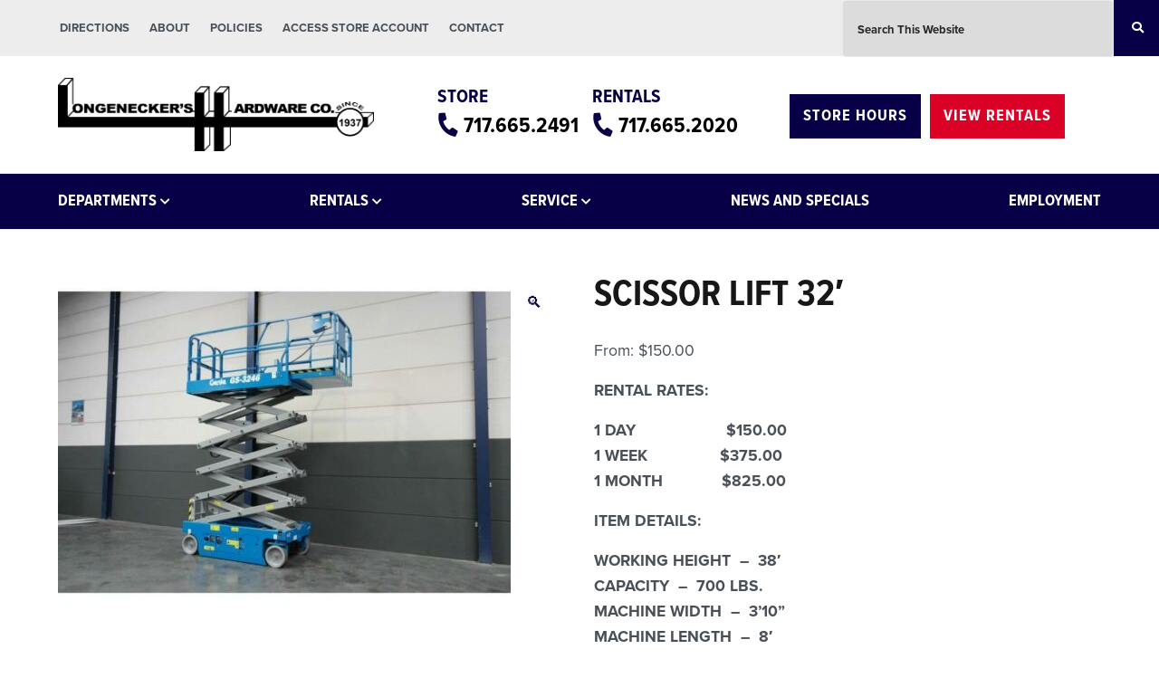

--- FILE ---
content_type: text/html; charset=UTF-8
request_url: https://longeneckers.com/product/scissor-lift-32/
body_size: 44811
content:
<!DOCTYPE html>
<html lang="en-US">
<head >
<meta charset="UTF-8" />
<meta name="viewport" content="width=device-width, initial-scale=1" />
<title>SCISSOR LIFT 32&#8242;</title>
<meta name='robots' content='max-image-preview:large' />

            <script data-no-defer="1" data-ezscrex="false" data-cfasync="false" data-pagespeed-no-defer data-cookieconsent="ignore">
                var ctPublicFunctions = {"_ajax_nonce":"8995a68dac","_rest_nonce":"d6caa429b8","_ajax_url":"\/wp-admin\/admin-ajax.php","_rest_url":"https:\/\/longeneckers.com\/wp-json\/","data__cookies_type":"alternative","data__ajax_type":"rest","data__bot_detector_enabled":"1","data__frontend_data_log_enabled":1,"cookiePrefix":"","wprocket_detected":false,"host_url":"longeneckers.com","text__ee_click_to_select":"Click to select the whole data","text__ee_original_email":"The complete one is","text__ee_got_it":"Got it","text__ee_blocked":"Blocked","text__ee_cannot_connect":"Cannot connect","text__ee_cannot_decode":"Can not decode email. Unknown reason","text__ee_email_decoder":"CleanTalk email decoder","text__ee_wait_for_decoding":"The magic is on the way!","text__ee_decoding_process":"Please wait a few seconds while we decode the contact data."}
            </script>
        
            <script data-no-defer="1" data-ezscrex="false" data-cfasync="false" data-pagespeed-no-defer data-cookieconsent="ignore">
                var ctPublic = {"_ajax_nonce":"8995a68dac","settings__forms__check_internal":"0","settings__forms__check_external":"0","settings__forms__force_protection":"0","settings__forms__search_test":"1","settings__forms__wc_add_to_cart":"0","settings__data__bot_detector_enabled":"1","settings__sfw__anti_crawler":0,"blog_home":"https:\/\/longeneckers.com\/","pixel__setting":"3","pixel__enabled":false,"pixel__url":null,"data__email_check_before_post":"1","data__email_check_exist_post":"0","data__cookies_type":"alternative","data__key_is_ok":true,"data__visible_fields_required":true,"wl_brandname":"Anti-Spam by CleanTalk","wl_brandname_short":"CleanTalk","ct_checkjs_key":1831369935,"emailEncoderPassKey":"52f094c1f3633be6438fea52a8779462","bot_detector_forms_excluded":"W10=","advancedCacheExists":false,"varnishCacheExists":false,"wc_ajax_add_to_cart":true}
            </script>
        <script>window._wca = window._wca || [];</script>
<link rel='dns-prefetch' href='//fd.cleantalk.org' />
<link rel='dns-prefetch' href='//stats.wp.com' />
<link rel='dns-prefetch' href='//fonts.googleapis.com' />
<link rel='dns-prefetch' href='//use.fontawesome.com' />
<link rel="alternate" type="application/rss+xml" title="Longeneckers True Value &raquo; Feed" href="https://longeneckers.com/feed/" />
<link rel="alternate" type="application/rss+xml" title="Longeneckers True Value &raquo; Comments Feed" href="https://longeneckers.com/comments/feed/" />
<link rel="alternate" title="oEmbed (JSON)" type="application/json+oembed" href="https://longeneckers.com/wp-json/oembed/1.0/embed?url=https%3A%2F%2Flongeneckers.com%2Fproduct%2Fscissor-lift-32%2F" />
<link rel="alternate" title="oEmbed (XML)" type="text/xml+oembed" href="https://longeneckers.com/wp-json/oembed/1.0/embed?url=https%3A%2F%2Flongeneckers.com%2Fproduct%2Fscissor-lift-32%2F&#038;format=xml" />
<link rel="canonical" href="https://longeneckers.com/product/scissor-lift-32/" />
<style id='wp-img-auto-sizes-contain-inline-css' type='text/css'>
img:is([sizes=auto i],[sizes^="auto," i]){contain-intrinsic-size:3000px 1500px}
/*# sourceURL=wp-img-auto-sizes-contain-inline-css */
</style>
<link rel='stylesheet' id='genesis-blocks-style-css-css' href='https://longeneckers.com/wp-content/plugins/genesis-blocks/dist/style-blocks.build.css?ver=1765431381' type='text/css' media='all' />
<style id='wp-emoji-styles-inline-css' type='text/css'>

	img.wp-smiley, img.emoji {
		display: inline !important;
		border: none !important;
		box-shadow: none !important;
		height: 1em !important;
		width: 1em !important;
		margin: 0 0.07em !important;
		vertical-align: -0.1em !important;
		background: none !important;
		padding: 0 !important;
	}
/*# sourceURL=wp-emoji-styles-inline-css */
</style>
<link rel='stylesheet' id='wp-block-library-css' href='https://longeneckers.com/wp-includes/css/dist/block-library/style.min.css?ver=6.9' type='text/css' media='all' />
<style id='global-styles-inline-css' type='text/css'>
:root{--wp--preset--aspect-ratio--square: 1;--wp--preset--aspect-ratio--4-3: 4/3;--wp--preset--aspect-ratio--3-4: 3/4;--wp--preset--aspect-ratio--3-2: 3/2;--wp--preset--aspect-ratio--2-3: 2/3;--wp--preset--aspect-ratio--16-9: 16/9;--wp--preset--aspect-ratio--9-16: 9/16;--wp--preset--color--black: #000000;--wp--preset--color--cyan-bluish-gray: #abb8c3;--wp--preset--color--white: #ffffff;--wp--preset--color--pale-pink: #f78da7;--wp--preset--color--vivid-red: #cf2e2e;--wp--preset--color--luminous-vivid-orange: #ff6900;--wp--preset--color--luminous-vivid-amber: #fcb900;--wp--preset--color--light-green-cyan: #7bdcb5;--wp--preset--color--vivid-green-cyan: #00d084;--wp--preset--color--pale-cyan-blue: #8ed1fc;--wp--preset--color--vivid-cyan-blue: #0693e3;--wp--preset--color--vivid-purple: #9b51e0;--wp--preset--gradient--vivid-cyan-blue-to-vivid-purple: linear-gradient(135deg,rgb(6,147,227) 0%,rgb(155,81,224) 100%);--wp--preset--gradient--light-green-cyan-to-vivid-green-cyan: linear-gradient(135deg,rgb(122,220,180) 0%,rgb(0,208,130) 100%);--wp--preset--gradient--luminous-vivid-amber-to-luminous-vivid-orange: linear-gradient(135deg,rgb(252,185,0) 0%,rgb(255,105,0) 100%);--wp--preset--gradient--luminous-vivid-orange-to-vivid-red: linear-gradient(135deg,rgb(255,105,0) 0%,rgb(207,46,46) 100%);--wp--preset--gradient--very-light-gray-to-cyan-bluish-gray: linear-gradient(135deg,rgb(238,238,238) 0%,rgb(169,184,195) 100%);--wp--preset--gradient--cool-to-warm-spectrum: linear-gradient(135deg,rgb(74,234,220) 0%,rgb(151,120,209) 20%,rgb(207,42,186) 40%,rgb(238,44,130) 60%,rgb(251,105,98) 80%,rgb(254,248,76) 100%);--wp--preset--gradient--blush-light-purple: linear-gradient(135deg,rgb(255,206,236) 0%,rgb(152,150,240) 100%);--wp--preset--gradient--blush-bordeaux: linear-gradient(135deg,rgb(254,205,165) 0%,rgb(254,45,45) 50%,rgb(107,0,62) 100%);--wp--preset--gradient--luminous-dusk: linear-gradient(135deg,rgb(255,203,112) 0%,rgb(199,81,192) 50%,rgb(65,88,208) 100%);--wp--preset--gradient--pale-ocean: linear-gradient(135deg,rgb(255,245,203) 0%,rgb(182,227,212) 50%,rgb(51,167,181) 100%);--wp--preset--gradient--electric-grass: linear-gradient(135deg,rgb(202,248,128) 0%,rgb(113,206,126) 100%);--wp--preset--gradient--midnight: linear-gradient(135deg,rgb(2,3,129) 0%,rgb(40,116,252) 100%);--wp--preset--font-size--small: 13px;--wp--preset--font-size--medium: 20px;--wp--preset--font-size--large: 36px;--wp--preset--font-size--x-large: 42px;--wp--preset--spacing--20: 0.44rem;--wp--preset--spacing--30: 0.67rem;--wp--preset--spacing--40: 1rem;--wp--preset--spacing--50: 1.5rem;--wp--preset--spacing--60: 2.25rem;--wp--preset--spacing--70: 3.38rem;--wp--preset--spacing--80: 5.06rem;--wp--preset--shadow--natural: 6px 6px 9px rgba(0, 0, 0, 0.2);--wp--preset--shadow--deep: 12px 12px 50px rgba(0, 0, 0, 0.4);--wp--preset--shadow--sharp: 6px 6px 0px rgba(0, 0, 0, 0.2);--wp--preset--shadow--outlined: 6px 6px 0px -3px rgb(255, 255, 255), 6px 6px rgb(0, 0, 0);--wp--preset--shadow--crisp: 6px 6px 0px rgb(0, 0, 0);}:where(.is-layout-flex){gap: 0.5em;}:where(.is-layout-grid){gap: 0.5em;}body .is-layout-flex{display: flex;}.is-layout-flex{flex-wrap: wrap;align-items: center;}.is-layout-flex > :is(*, div){margin: 0;}body .is-layout-grid{display: grid;}.is-layout-grid > :is(*, div){margin: 0;}:where(.wp-block-columns.is-layout-flex){gap: 2em;}:where(.wp-block-columns.is-layout-grid){gap: 2em;}:where(.wp-block-post-template.is-layout-flex){gap: 1.25em;}:where(.wp-block-post-template.is-layout-grid){gap: 1.25em;}.has-black-color{color: var(--wp--preset--color--black) !important;}.has-cyan-bluish-gray-color{color: var(--wp--preset--color--cyan-bluish-gray) !important;}.has-white-color{color: var(--wp--preset--color--white) !important;}.has-pale-pink-color{color: var(--wp--preset--color--pale-pink) !important;}.has-vivid-red-color{color: var(--wp--preset--color--vivid-red) !important;}.has-luminous-vivid-orange-color{color: var(--wp--preset--color--luminous-vivid-orange) !important;}.has-luminous-vivid-amber-color{color: var(--wp--preset--color--luminous-vivid-amber) !important;}.has-light-green-cyan-color{color: var(--wp--preset--color--light-green-cyan) !important;}.has-vivid-green-cyan-color{color: var(--wp--preset--color--vivid-green-cyan) !important;}.has-pale-cyan-blue-color{color: var(--wp--preset--color--pale-cyan-blue) !important;}.has-vivid-cyan-blue-color{color: var(--wp--preset--color--vivid-cyan-blue) !important;}.has-vivid-purple-color{color: var(--wp--preset--color--vivid-purple) !important;}.has-black-background-color{background-color: var(--wp--preset--color--black) !important;}.has-cyan-bluish-gray-background-color{background-color: var(--wp--preset--color--cyan-bluish-gray) !important;}.has-white-background-color{background-color: var(--wp--preset--color--white) !important;}.has-pale-pink-background-color{background-color: var(--wp--preset--color--pale-pink) !important;}.has-vivid-red-background-color{background-color: var(--wp--preset--color--vivid-red) !important;}.has-luminous-vivid-orange-background-color{background-color: var(--wp--preset--color--luminous-vivid-orange) !important;}.has-luminous-vivid-amber-background-color{background-color: var(--wp--preset--color--luminous-vivid-amber) !important;}.has-light-green-cyan-background-color{background-color: var(--wp--preset--color--light-green-cyan) !important;}.has-vivid-green-cyan-background-color{background-color: var(--wp--preset--color--vivid-green-cyan) !important;}.has-pale-cyan-blue-background-color{background-color: var(--wp--preset--color--pale-cyan-blue) !important;}.has-vivid-cyan-blue-background-color{background-color: var(--wp--preset--color--vivid-cyan-blue) !important;}.has-vivid-purple-background-color{background-color: var(--wp--preset--color--vivid-purple) !important;}.has-black-border-color{border-color: var(--wp--preset--color--black) !important;}.has-cyan-bluish-gray-border-color{border-color: var(--wp--preset--color--cyan-bluish-gray) !important;}.has-white-border-color{border-color: var(--wp--preset--color--white) !important;}.has-pale-pink-border-color{border-color: var(--wp--preset--color--pale-pink) !important;}.has-vivid-red-border-color{border-color: var(--wp--preset--color--vivid-red) !important;}.has-luminous-vivid-orange-border-color{border-color: var(--wp--preset--color--luminous-vivid-orange) !important;}.has-luminous-vivid-amber-border-color{border-color: var(--wp--preset--color--luminous-vivid-amber) !important;}.has-light-green-cyan-border-color{border-color: var(--wp--preset--color--light-green-cyan) !important;}.has-vivid-green-cyan-border-color{border-color: var(--wp--preset--color--vivid-green-cyan) !important;}.has-pale-cyan-blue-border-color{border-color: var(--wp--preset--color--pale-cyan-blue) !important;}.has-vivid-cyan-blue-border-color{border-color: var(--wp--preset--color--vivid-cyan-blue) !important;}.has-vivid-purple-border-color{border-color: var(--wp--preset--color--vivid-purple) !important;}.has-vivid-cyan-blue-to-vivid-purple-gradient-background{background: var(--wp--preset--gradient--vivid-cyan-blue-to-vivid-purple) !important;}.has-light-green-cyan-to-vivid-green-cyan-gradient-background{background: var(--wp--preset--gradient--light-green-cyan-to-vivid-green-cyan) !important;}.has-luminous-vivid-amber-to-luminous-vivid-orange-gradient-background{background: var(--wp--preset--gradient--luminous-vivid-amber-to-luminous-vivid-orange) !important;}.has-luminous-vivid-orange-to-vivid-red-gradient-background{background: var(--wp--preset--gradient--luminous-vivid-orange-to-vivid-red) !important;}.has-very-light-gray-to-cyan-bluish-gray-gradient-background{background: var(--wp--preset--gradient--very-light-gray-to-cyan-bluish-gray) !important;}.has-cool-to-warm-spectrum-gradient-background{background: var(--wp--preset--gradient--cool-to-warm-spectrum) !important;}.has-blush-light-purple-gradient-background{background: var(--wp--preset--gradient--blush-light-purple) !important;}.has-blush-bordeaux-gradient-background{background: var(--wp--preset--gradient--blush-bordeaux) !important;}.has-luminous-dusk-gradient-background{background: var(--wp--preset--gradient--luminous-dusk) !important;}.has-pale-ocean-gradient-background{background: var(--wp--preset--gradient--pale-ocean) !important;}.has-electric-grass-gradient-background{background: var(--wp--preset--gradient--electric-grass) !important;}.has-midnight-gradient-background{background: var(--wp--preset--gradient--midnight) !important;}.has-small-font-size{font-size: var(--wp--preset--font-size--small) !important;}.has-medium-font-size{font-size: var(--wp--preset--font-size--medium) !important;}.has-large-font-size{font-size: var(--wp--preset--font-size--large) !important;}.has-x-large-font-size{font-size: var(--wp--preset--font-size--x-large) !important;}
/*# sourceURL=global-styles-inline-css */
</style>

<style id='classic-theme-styles-inline-css' type='text/css'>
/*! This file is auto-generated */
.wp-block-button__link{color:#fff;background-color:#32373c;border-radius:9999px;box-shadow:none;text-decoration:none;padding:calc(.667em + 2px) calc(1.333em + 2px);font-size:1.125em}.wp-block-file__button{background:#32373c;color:#fff;text-decoration:none}
/*# sourceURL=/wp-includes/css/classic-themes.min.css */
</style>
<style id='font-awesome-svg-styles-default-inline-css' type='text/css'>
.svg-inline--fa {
  display: inline-block;
  height: 1em;
  overflow: visible;
  vertical-align: -.125em;
}
/*# sourceURL=font-awesome-svg-styles-default-inline-css */
</style>
<link rel='stylesheet' id='font-awesome-svg-styles-css' href='https://longeneckers.com/wp-content/uploads/font-awesome/v5.12.0/css/svg-with-js.css' type='text/css' media='all' />
<style id='font-awesome-svg-styles-inline-css' type='text/css'>
   .wp-block-font-awesome-icon svg::before,
   .wp-rich-text-font-awesome-icon svg::before {content: unset;}
/*# sourceURL=font-awesome-svg-styles-inline-css */
</style>
<link rel='stylesheet' id='cleantalk-public-css-css' href='https://longeneckers.com/wp-content/plugins/cleantalk-spam-protect/css/cleantalk-public.min.css?ver=6.70.1_1766636790' type='text/css' media='all' />
<link rel='stylesheet' id='cleantalk-email-decoder-css-css' href='https://longeneckers.com/wp-content/plugins/cleantalk-spam-protect/css/cleantalk-email-decoder.min.css?ver=6.70.1_1766636790' type='text/css' media='all' />
<link rel='stylesheet' id='afr-css-css' href='https://longeneckers.com/wp-content/plugins/autocomplete-for-relevanssi/awesomplete-gh-pages/awesomplete.css?ver=6.9' type='text/css' media='all' />
<link rel='stylesheet' id='cntctfrm_form_style-css' href='https://longeneckers.com/wp-content/plugins/contact-form-plugin/css/form_style.css?ver=4.3.6' type='text/css' media='all' />
<link rel='stylesheet' id='accua-forms-api-base-css' href='https://longeneckers.com/wp-content/plugins/contact-forms/accua-form-api.css?ver=53' type='text/css' media='all' />
<link rel='stylesheet' id='easingslider-css' href='https://longeneckers.com/wp-content/plugins/easing-slider/assets/css/public.min.css?ver=3.0.8' type='text/css' media='all' />
<link rel='stylesheet' id='photoswipe-css' href='https://longeneckers.com/wp-content/plugins/woocommerce/assets/css/photoswipe/photoswipe.min.css?ver=10.4.3' type='text/css' media='all' />
<link rel='stylesheet' id='photoswipe-default-skin-css' href='https://longeneckers.com/wp-content/plugins/woocommerce/assets/css/photoswipe/default-skin/default-skin.min.css?ver=10.4.3' type='text/css' media='all' />
<style id='woocommerce-inline-inline-css' type='text/css'>
.woocommerce form .form-row .required { visibility: visible; }
/*# sourceURL=woocommerce-inline-inline-css */
</style>
<link rel='stylesheet' id='dashicons-css' href='https://longeneckers.com/wp-includes/css/dashicons.min.css?ver=6.9' type='text/css' media='all' />
<link rel='stylesheet' id='woocommerce-addons-css-css' href='https://longeneckers.com/wp-content/plugins/woocommerce-product-addons/assets/css/frontend/frontend.css?ver=8.1.2' type='text/css' media='all' />
<link rel='stylesheet' id='jquery-ui-style-css' href='https://longeneckers.com/wp-content/plugins/woocommerce-bookings/dist/jquery-ui-styles.css?ver=1.11.4-wc-bookings.3.0.2' type='text/css' media='all' />
<link rel='stylesheet' id='wc-bookings-styles-css' href='https://longeneckers.com/wp-content/plugins/woocommerce-bookings/dist/frontend.css?ver=3.0.2' type='text/css' media='all' />
<link rel='stylesheet' id='longeneckers-main-css' href='https://longeneckers.com/wp-content/themes/longeneckers-theme/assets/css/main.css?ver=6.9' type='text/css' media='all' />
<link rel='stylesheet' id='longeneckers-woocommerce-css' href='https://longeneckers.com/wp-content/themes/longeneckers-theme/assets/css/woocommerce.css?ver=6.9' type='text/css' media='all' />
<link rel='stylesheet' id='longeneckers-google-fonts-css' href='//fonts.googleapis.com/css?family=Source+Sans+Pro%3A400%2C600%2C700&#038;display=swap&#038;ver=6.9' type='text/css' media='all' />
<link rel='stylesheet' id='font-awesome-official-css' href='https://use.fontawesome.com/releases/v5.12.0/css/all.css' type='text/css' media='all' integrity="sha384-REHJTs1r2ErKBuJB0fCK99gCYsVjwxHrSU0N7I1zl9vZbggVJXRMsv/sLlOAGb4M" crossorigin="anonymous" />
<link rel='stylesheet' id='simple-social-icons-font-css' href='https://longeneckers.com/wp-content/plugins/simple-social-icons/css/style.css?ver=4.0.0' type='text/css' media='all' />
<link rel='stylesheet' id='wp-featherlight-css' href='https://longeneckers.com/wp-content/plugins/wp-featherlight/css/wp-featherlight.min.css?ver=1.3.4' type='text/css' media='all' />
<link rel='stylesheet' id='longeneckers-css' href='https://longeneckers.com/wp-content/themes/longeneckers-theme/style.css?ver=6.9' type='text/css' media='all' />
<link rel='stylesheet' id='cyclone-template-style-dark-0-css' href='https://longeneckers.com/wp-content/plugins/cyclone-slider/templates/dark/style.css?ver=3.2.0' type='text/css' media='all' />
<link rel='stylesheet' id='cyclone-template-style-default-0-css' href='https://longeneckers.com/wp-content/plugins/cyclone-slider/templates/default/style.css?ver=3.2.0' type='text/css' media='all' />
<link rel='stylesheet' id='cyclone-template-style-standard-0-css' href='https://longeneckers.com/wp-content/plugins/cyclone-slider/templates/standard/style.css?ver=3.2.0' type='text/css' media='all' />
<link rel='stylesheet' id='cyclone-template-style-thumbnails-0-css' href='https://longeneckers.com/wp-content/plugins/cyclone-slider/templates/thumbnails/style.css?ver=3.2.0' type='text/css' media='all' />
<link rel='stylesheet' id='font-awesome-official-v4shim-css' href='https://use.fontawesome.com/releases/v5.12.0/css/v4-shims.css' type='text/css' media='all' integrity="sha384-AL44/7DEVqkvY9j8IjGLGZgFmHAjuHa+2RIWKxDliMNIfSs9g14/BRpYwHrWQgz6" crossorigin="anonymous" />
<style id='font-awesome-official-v4shim-inline-css' type='text/css'>
@font-face {
font-family: "FontAwesome";
font-display: block;
src: url("https://use.fontawesome.com/releases/v5.12.0/webfonts/fa-brands-400.eot"),
		url("https://use.fontawesome.com/releases/v5.12.0/webfonts/fa-brands-400.eot?#iefix") format("embedded-opentype"),
		url("https://use.fontawesome.com/releases/v5.12.0/webfonts/fa-brands-400.woff2") format("woff2"),
		url("https://use.fontawesome.com/releases/v5.12.0/webfonts/fa-brands-400.woff") format("woff"),
		url("https://use.fontawesome.com/releases/v5.12.0/webfonts/fa-brands-400.ttf") format("truetype"),
		url("https://use.fontawesome.com/releases/v5.12.0/webfonts/fa-brands-400.svg#fontawesome") format("svg");
}

@font-face {
font-family: "FontAwesome";
font-display: block;
src: url("https://use.fontawesome.com/releases/v5.12.0/webfonts/fa-solid-900.eot"),
		url("https://use.fontawesome.com/releases/v5.12.0/webfonts/fa-solid-900.eot?#iefix") format("embedded-opentype"),
		url("https://use.fontawesome.com/releases/v5.12.0/webfonts/fa-solid-900.woff2") format("woff2"),
		url("https://use.fontawesome.com/releases/v5.12.0/webfonts/fa-solid-900.woff") format("woff"),
		url("https://use.fontawesome.com/releases/v5.12.0/webfonts/fa-solid-900.ttf") format("truetype"),
		url("https://use.fontawesome.com/releases/v5.12.0/webfonts/fa-solid-900.svg#fontawesome") format("svg");
}

@font-face {
font-family: "FontAwesome";
font-display: block;
src: url("https://use.fontawesome.com/releases/v5.12.0/webfonts/fa-regular-400.eot"),
		url("https://use.fontawesome.com/releases/v5.12.0/webfonts/fa-regular-400.eot?#iefix") format("embedded-opentype"),
		url("https://use.fontawesome.com/releases/v5.12.0/webfonts/fa-regular-400.woff2") format("woff2"),
		url("https://use.fontawesome.com/releases/v5.12.0/webfonts/fa-regular-400.woff") format("woff"),
		url("https://use.fontawesome.com/releases/v5.12.0/webfonts/fa-regular-400.ttf") format("truetype"),
		url("https://use.fontawesome.com/releases/v5.12.0/webfonts/fa-regular-400.svg#fontawesome") format("svg");
unicode-range: U+F004-F005,U+F007,U+F017,U+F022,U+F024,U+F02E,U+F03E,U+F044,U+F057-F059,U+F06E,U+F070,U+F075,U+F07B-F07C,U+F080,U+F086,U+F089,U+F094,U+F09D,U+F0A0,U+F0A4-F0A7,U+F0C5,U+F0C7-F0C8,U+F0E0,U+F0EB,U+F0F3,U+F0F8,U+F0FE,U+F111,U+F118-F11A,U+F11C,U+F133,U+F144,U+F146,U+F14A,U+F14D-F14E,U+F150-F152,U+F15B-F15C,U+F164-F165,U+F185-F186,U+F191-F192,U+F1AD,U+F1C1-F1C9,U+F1CD,U+F1D8,U+F1E3,U+F1EA,U+F1F6,U+F1F9,U+F20A,U+F247-F249,U+F24D,U+F254-F25B,U+F25D,U+F267,U+F271-F274,U+F279,U+F28B,U+F28D,U+F2B5-F2B6,U+F2B9,U+F2BB,U+F2BD,U+F2C1-F2C2,U+F2D0,U+F2D2,U+F2DC,U+F2ED,U+F328,U+F358-F35B,U+F3A5,U+F3D1,U+F410,U+F4AD;
}
/*# sourceURL=font-awesome-official-v4shim-inline-css */
</style>
<link rel='stylesheet' id='colorbox-css' href='https://longeneckers.com/wp-content/plugins/lightbox-gallery/colorbox/example1/colorbox.css?ver=6.9' type='text/css' media='all' />
<script type="text/template" id="tmpl-variation-template">
	<div class="woocommerce-variation-description">{{{ data.variation.variation_description }}}</div>
	<div class="woocommerce-variation-price">{{{ data.variation.price_html }}}</div>
	<div class="woocommerce-variation-availability">{{{ data.variation.availability_html }}}</div>
</script>
<script type="text/template" id="tmpl-unavailable-variation-template">
	<p>Sorry, this product is unavailable. Please choose a different combination.</p>
</script>
<script type="text/javascript" src="https://longeneckers.com/wp-includes/js/jquery/jquery.min.js?ver=3.7.1" id="jquery-core-js"></script>
<script type="text/javascript" src="https://longeneckers.com/wp-includes/js/jquery/jquery-migrate.min.js?ver=3.4.1" id="jquery-migrate-js"></script>
<script type="text/javascript" src="https://longeneckers.com/wp-includes/js/underscore.min.js?ver=1.13.7" id="underscore-js"></script>
<script type="text/javascript" id="wp-util-js-extra">
/* <![CDATA[ */
var _wpUtilSettings = {"ajax":{"url":"/wp-admin/admin-ajax.php"}};
//# sourceURL=wp-util-js-extra
/* ]]> */
</script>
<script type="text/javascript" src="https://longeneckers.com/wp-includes/js/wp-util.min.js?ver=6.9" id="wp-util-js"></script>
<script type="text/javascript" src="https://longeneckers.com/wp-content/plugins/woocommerce/assets/js/jquery-blockui/jquery.blockUI.min.js?ver=2.7.0-wc.10.4.3" id="wc-jquery-blockui-js" data-wp-strategy="defer"></script>
<script type="text/javascript" src="https://longeneckers.com/wp-content/plugins/cleantalk-spam-protect/js/apbct-public-bundle.min.js?ver=6.70.1_1766636790" id="apbct-public-bundle.min-js-js"></script>
<script type="text/javascript" src="https://fd.cleantalk.org/ct-bot-detector-wrapper.js?ver=6.70.1" id="ct_bot_detector-js" defer="defer" data-wp-strategy="defer"></script>
<script type="text/javascript" src="https://longeneckers.com/wp-content/plugins/autocomplete-for-relevanssi/awesomplete-gh-pages/awesomplete.js?ver=0.1" id="afr-js-js"></script>
<script type="text/javascript" src="https://longeneckers.com/wp-content/plugins/easing-slider/assets/js/public.min.js?ver=3.0.8" id="easingslider-js"></script>
<script type="text/javascript" id="wc-add-to-cart-js-extra">
/* <![CDATA[ */
var wc_add_to_cart_params = {"ajax_url":"/wp-admin/admin-ajax.php","wc_ajax_url":"/?wc-ajax=%%endpoint%%","i18n_view_cart":"View cart","cart_url":"https://longeneckers.com/cart/","is_cart":"","cart_redirect_after_add":"yes"};
//# sourceURL=wc-add-to-cart-js-extra
/* ]]> */
</script>
<script type="text/javascript" src="https://longeneckers.com/wp-content/plugins/woocommerce/assets/js/frontend/add-to-cart.min.js?ver=10.4.3" id="wc-add-to-cart-js" defer="defer" data-wp-strategy="defer"></script>
<script type="text/javascript" src="https://longeneckers.com/wp-content/plugins/woocommerce/assets/js/zoom/jquery.zoom.min.js?ver=1.7.21-wc.10.4.3" id="wc-zoom-js" defer="defer" data-wp-strategy="defer"></script>
<script type="text/javascript" src="https://longeneckers.com/wp-content/plugins/woocommerce/assets/js/flexslider/jquery.flexslider.min.js?ver=2.7.2-wc.10.4.3" id="wc-flexslider-js" defer="defer" data-wp-strategy="defer"></script>
<script type="text/javascript" src="https://longeneckers.com/wp-content/plugins/woocommerce/assets/js/photoswipe/photoswipe.min.js?ver=4.1.1-wc.10.4.3" id="wc-photoswipe-js" defer="defer" data-wp-strategy="defer"></script>
<script type="text/javascript" src="https://longeneckers.com/wp-content/plugins/woocommerce/assets/js/photoswipe/photoswipe-ui-default.min.js?ver=4.1.1-wc.10.4.3" id="wc-photoswipe-ui-default-js" defer="defer" data-wp-strategy="defer"></script>
<script type="text/javascript" id="wc-single-product-js-extra">
/* <![CDATA[ */
var wc_single_product_params = {"i18n_required_rating_text":"Please select a rating","i18n_rating_options":["1 of 5 stars","2 of 5 stars","3 of 5 stars","4 of 5 stars","5 of 5 stars"],"i18n_product_gallery_trigger_text":"View full-screen image gallery","review_rating_required":"yes","flexslider":{"rtl":false,"animation":"slide","smoothHeight":true,"directionNav":false,"controlNav":"thumbnails","slideshow":false,"animationSpeed":500,"animationLoop":false,"allowOneSlide":false},"zoom_enabled":"1","zoom_options":[],"photoswipe_enabled":"1","photoswipe_options":{"shareEl":false,"closeOnScroll":false,"history":false,"hideAnimationDuration":0,"showAnimationDuration":0},"flexslider_enabled":"1"};
//# sourceURL=wc-single-product-js-extra
/* ]]> */
</script>
<script type="text/javascript" src="https://longeneckers.com/wp-content/plugins/woocommerce/assets/js/frontend/single-product.min.js?ver=10.4.3" id="wc-single-product-js" defer="defer" data-wp-strategy="defer"></script>
<script type="text/javascript" src="https://longeneckers.com/wp-content/plugins/woocommerce/assets/js/js-cookie/js.cookie.min.js?ver=2.1.4-wc.10.4.3" id="wc-js-cookie-js" defer="defer" data-wp-strategy="defer"></script>
<script type="text/javascript" id="woocommerce-js-extra">
/* <![CDATA[ */
var woocommerce_params = {"ajax_url":"/wp-admin/admin-ajax.php","wc_ajax_url":"/?wc-ajax=%%endpoint%%","i18n_password_show":"Show password","i18n_password_hide":"Hide password"};
//# sourceURL=woocommerce-js-extra
/* ]]> */
</script>
<script type="text/javascript" src="https://longeneckers.com/wp-content/plugins/woocommerce/assets/js/frontend/woocommerce.min.js?ver=10.4.3" id="woocommerce-js" defer="defer" data-wp-strategy="defer"></script>
<script type="text/javascript" src="https://longeneckers.com/wp-content/plugins/woocommerce/assets/js/dompurify/purify.min.js?ver=10.4.3" id="wc-dompurify-js" defer="defer" data-wp-strategy="defer"></script>
<script type="text/javascript" src="https://stats.wp.com/s-202604.js" id="woocommerce-analytics-js" defer="defer" data-wp-strategy="defer"></script>
<link rel="https://api.w.org/" href="https://longeneckers.com/wp-json/" /><link rel="alternate" title="JSON" type="application/json" href="https://longeneckers.com/wp-json/wp/v2/product/9087" /><link rel="EditURI" type="application/rsd+xml" title="RSD" href="https://longeneckers.com/xmlrpc.php?rsd" />
	<style>img#wpstats{display:none}</style>
		<link rel="pingback" href="https://longeneckers.com/xmlrpc.php" />
<script>
jQuery(document).ready(function($) {
$('.bluebtn').hover(
       function(){ $('.store-hours-widget').addClass('activebtn') },
       function(){ $('.store-hours-widget').removeClass('activebtn') }
)
});
</script>
<link rel="stylesheet" href="https://use.typekit.net/tzq1dxm.css">
<script>
jQuery(document).ready(function( $ ) {
    setInterval(function() {
var numItems = $('.bookable-range').length;
if (numItems > 1)
{
  $(".wc-pao-addon-same-day-less-than-3-hours-rental").hide();
$( ".wc-pao-addon-same-day-less-than-3-hours-rental .wc-pao-addon-checkbox" ).prop( "checked", false );
  $(".wc-pao-addon-same-day-less-than-4-hours-rental").hide();
$( ".wc-pao-addon-same-day-less-than-4-hours-rental .wc-pao-addon-checkbox" ).prop( "checked", false );
} 
else
{
    $(".wc-pao-addon-same-day-rental").show();

}
 }, 500);
});
</script>


<script>
jQuery(document).ready(function( $ ) {
    setTimeout(function() {
      $(".wc-pao-addon-same-day-rental").hide();

 }, 1000);
});
</script>
<script>
jQuery(document).ready(function( $ ) {
    setInterval(function() {
  if (($(".wc-pao-subtotal-line")[0]) && ($('input.wc-pao-addon-checkbox').is(':checked'))  ){
var text = $('.wc-pao-subtotal-line .amount').text()
        $('.wc-bookings-booking-cost .amount').text(text);
} 
else
{
        var value= '';
        $('.wc-bookings-booking-cost .amount').text(text);

}
 }, 500);
});
</script>
<script>
jQuery(document).ready(function( $ ) {
    setInterval(function() {
  if (!$('input.wc-pao-addon-checkbox').is(':checked'))  {
    var text=$('.wc-bookings-booking-cost').attr("data-raw-price");
		console.log(text);
        $('.wc-bookings-booking-cost .amount').text("$" + text + ".00");
} 
 }, 500);
});
</script>
<script>
jQuery(document).ready(function($) {
	setInterval(function() {
        var numItems = $('.bookable-range').length;
		if ($(".ui-state-disabled").hasClass("bookable-range") && 
		($('.wc-pao-addon-pickup-time select').attr('value').match(/1200-pm-11|1230-pm-12|100-pm-13|130-pm-14|200-pm-15|230-pm-16|300-pm-17|330-pm-18|400-pm-19|430-pm-20|5-00-pm-21/)) && 
		($('.wc-pao-addon-return-time select').attr('value').match(/700-am-1|730-am-2|800-am-3|830-am-4|900-am-5|930-am-6|1000-am-7|1030-am-8|1100-am-9|1130-am-10|1200-pm-11/))
		&& (numItems < 4)) {
			$('.wc-pao-addon-daily-cost .wc-pao-addon-checkbox').prop('checked', false).click();
			$('wc-pao-addon-weekend-special .wc-pao-addon-checkbox').prop('checked', true).click();
			console.log('hello1');

        }
        else if ($(".ui-state-disabled").hasClass("bookable-range") && 
		($('.wc-pao-addon-return-time select').attr('value').match(/700-am-1|730-am-2|800-am-3|830-am-4|900-am-5|930-am-6|1000-am-7|1030-am-8|1100-am-9|1130-am-10|1200-pm-11/)) && 
		($('.wc-pao-addon-pickup-time select').attr('value').match(/700-am-1|730-am-2|800-am-3|830-am-4|900-am-5|930-am-6|1000-am-7|1030-am-8|1100-am-9|1130-am-10|1200-pm-11/))
		&& (numItems < 4)) {
$('wc-pao-addon-weekend-special .wc-pao-addon-checkbox').prop('checked', false).click();
$('.wc-pao-addon-daily-cost .wc-pao-addon-checkbox').prop('checked', true).click();
			console.log('hello2');
        }
       else {
        			console.log('take price down');
$('.wc-pao-addon-daily-cost .wc-pao-addon-checkbox').prop('checked', true).click();
$('wc-pao-addon-weekend-special .wc-pao-addon-checkbox').prop('checked', true).click();

}
   }, 1000);
});
</script>
<script>
jQuery(document).ready(function( $ ) {
    setInterval(function() {
if ($('.wc-bookings-booking-cost .amount:contains("$0.00")').length > 0) {
var newText = 'Cost will be calculated at store.';
 
    //Change the text using the text method.
    $('.wc-bookings-booking-cost .amount').text(newText);
}
 }, 500);
});
</script>
<script>
jQuery(document).ready(function( $ ) {
    setInterval(function() {
if ($('.amount:contains("$0.00")').length > 0) {
var newText = 'Cost will be calculated at store.';
    //Change the text using the text method.
    $('.amount').text(newText);
}
 }, 1000);
});
</script>
<script>
jQuery(document).ready(function($) {
   setInterval(function() {
       if ($('.selection-start-date').length){
    var monthnum = $('.selection-start-date').attr("data-month");
    var month =  parseInt(monthnum, 10) + parseInt(1, 10);
    var year = $('.selection-start-date').attr("data-year");
    var day = $('.selection-start-date a').text();
    $(".wc-pao-addon-pickup-time .wc-pao-addon-name").html("Pickup Time on " + month + "-" + day + "-" + year);
    }
    }, 1000);
});
</script>
<script>
jQuery(document).ready(function($) {
   setInterval(function() {
    if ($('.selection-end-date').length){
    var monthnum = $('.selection-end-date').attr("data-month");
    var month =  parseInt(monthnum, 10) + parseInt(1, 10);
    var year = $('.selection-end-date').attr("data-year");
    var day = $('.selection-end-date a').text();
    $(".wc-pao-addon-return-time .wc-pao-addon-name").html("Return Time on " + month + "-" + day + "-" + year);
    }
    else if ($('.selection-start-date').length) {
    var monthnum = $('.selection-start-date').attr("data-month");
    var endmonth =  parseInt(monthnum, 10) + parseInt(1, 10);
    var endyear = $('.selection-start-date').attr("data-year");
    var endday = $('.selection-start-date a').text();
    $(".wc-pao-addon-return-time .wc-pao-addon-name").html("Return Time on " + endmonth + "-" + endday + "-" + endyear);
}
    }, 1000);
});
</script>
<script>
  (function(i,s,o,g,r,a,m){i['GoogleAnalyticsObject']=r;i[r]=i[r]||function(){
  (i[r].q=i[r].q||[]).push(arguments)},i[r].l=1*new Date();a=s.createElement(o),
  m=s.getElementsByTagName(o)[0];a.async=1;a.src=g;m.parentNode.insertBefore(a,m)
  })(window,document,'script','//www.google-analytics.com/analytics.js','ga');

  ga('create', 'UA-68358628-1', 'auto');
  ga('send', 'pageview');

</script>
<!-- Fathom - simple website analytics - https://github.com/usefathom/fathom -->
<script>
(function(f, a, t, h, o, m){
	a[h]=a[h]||function(){
		(a[h].q=a[h].q||[]).push(arguments)
	};
	o=f.createElement('script'),
	m=f.getElementsByTagName('script')[0];
	o.async=1; o.src=t; o.id='fathom-script';
	m.parentNode.insertBefore(o,m)
})(document, window, '//stats.anchor.host/tracker.js', 'fathom');
fathom('set', 'siteId', 'VITEW');
fathom('trackPageview');
</script>
<!-- / Fathom -->
<script>jQuery(document).ready(function($) {
if ($("body").hasClass("product_parent_cat_equipment")) {
	$(".wc-pao-addon select").change(function() {
		var pickuptime = $(".wc-pao-addon-pickup-time select").prop('selectedIndex');
		var dropofftime = $(".wc-pao-addon-return-time select").prop('selectedIndex');
        var numItems1 = $('.ui-datepicker-inline .bookable-range').length;
		 if ((pickuptime > dropofftime)  && (numItems1 == 2)  ){
	$('.wc-pao-addon-less-than-24-hour-rental .wc-pao-addon-checkbox').prop( "checked", true );
		console.log("test1");
		} else if ((pickuptime == dropofftime)  && (numItems1 == 2)  ){
	$('.wc-pao-addon-less-than-24-hour-rental .wc-pao-addon-checkbox').prop( "checked", true );
		console.log("test1");
		} else if ((pickuptime < dropofftime)  && (numItems1 !== 2)  ){
	$('.wc-pao-addon-less-than-24-hour-rental .wc-pao-addon-checkbox').prop( "checked", false );
		console.log("test1");
		} else {
		$('.wc-pao-addon-less-than-24-hour-rental .wc-pao-addon-checkbox').prop( "checked", false );
		console.log("test2");

		}

	});
} });
</script>	<noscript><style>.woocommerce-product-gallery{ opacity: 1 !important; }</style></noscript>
	<style id="hero-css" type="text/css">.hero-section{background-image:url(https://longeneckers.com/wp-content/uploads/GENIE3246.jpeg)}</style>
<script src="/wp-content/mu-plugins/captaincore-analytics.js" data-site="EGHDXDOI" defer></script>
<link rel="icon" href="https://longeneckers.com/wp-content/uploads/longeneckers_favicon.png" sizes="32x32" />
<link rel="icon" href="https://longeneckers.com/wp-content/uploads/longeneckers_favicon.png" sizes="192x192" />
<link rel="apple-touch-icon" href="https://longeneckers.com/wp-content/uploads/longeneckers_favicon.png" />
<meta name="msapplication-TileImage" content="https://longeneckers.com/wp-content/uploads/longeneckers_favicon.png" />
		<style type="text/css" id="wp-custom-css">
			.woocommerce-product-details__short-description ul{list-style:none;}
.homepagebox {font-size: 13px; margin-bottom: 30px;}
.adjacent-entry-pagination.pagination {display:none;}
.store-hours-widget {
	     margin-left: 10px;
    position: absolute;
    right: auto;
    top: 59px;
    background-color: #070046;
    padding: 30px;
    color: white !important;
    max-width: 300px;
    width: 100%;
	display:none;
}
.store-hours-widget p {
	color: white;
	font-family: proxima-nova,sans-serif;font-weight: 400;
	font-size: 12px;
}
.activebtn {display:block;}
#text-15 {position: relative;float:left;}
td {border:none !important;}
.before-header .search-form:after {
    content: "\f002";
    font-family: FontAwesome;
    padding: 24px 20px;
}
#menu-top-nav {
    max-width: 500px;
}
.before-header .button, .before-header .widget, .before-header button, .before-header p {
    margin-bottom: 0 !important;
}
.sub-menu-toggle:before {
    border-color: #ffffff transparent transparent !important;
}
@media (max-width:895px){#menu-main-nav i {display:none;}}
.woocommerce-LoopProduct-link, .woocommerce-LoopProduct-link img {
    width: auto;
    HEIGHT: auto;
    max-height: 165px;
    margin: auto;
}
.before-header .search-form input {
    min-height: 63px;
    min-width: 300px;
}
@media (max-width: 500px) {
	.home .cycloneslider-template-default .cycloneslider-slides {
		height: 230px !important;}
}
	.home .cycloneslider-template-default .cycloneslider-caption {
    background: rgba(7,0,70,1.0);
}
.woocommerce-product-gallery__trigger:before {display:none;}
@media (max-width: 767px) {
	#menu-top-nav, #nav_menu-2 {
    overflow: scroll;
}
}
@media (min-width: 768px) {
	#menu-top-nav, #nav_menu-2 {
    overflow: hidden !important;
}
}
.single .hero-section {
    display: block;
    background-color: #ededed !important;
    background-image: none !important;
}
.single-post article {max-width: 800px; margin: auto;}
#respond {display: none;}
.wp-block-latest-posts {border: 1px solid #ccc;padding: 15px;}
.wp-block-latest-posts li>a { font-family: proxima-nova-condensed,sans-serif; font-weight: 600; line-height: 1.2944; font-size: 20px; margin-top: 10px; display: block; }
.wp-block-archives-list.wp-block-archives {list-style:none;}
.wp-block-latest-posts {border: 1px solid #ccc;padding: 15px;max-width: 300px;}
.wp-block-latest-posts li>a { font-family: proxima-nova-condensed,sans-serif; font-weight: 600; line-height: 1.2944; font-size: 20px; margin-top: 10px; display: block; }
.wp-block-archives-list.wp-block-archives {list-style:none !important;    max-width: 300px;}
		</style>
		<link rel='stylesheet' id='wc-blocks-style-css' href='https://longeneckers.com/wp-content/plugins/woocommerce/assets/client/blocks/wc-blocks.css?ver=wc-10.4.3' type='text/css' media='all' />
</head>
<body class="wp-singular product-template-default single single-product postid-9087 wp-custom-logo wp-embed-responsive wp-theme-genesis wp-child-theme-longeneckers-theme theme-genesis woocommerce woocommerce-page woocommerce-no-js wp-featherlight-captions full-width-content genesis-breadcrumbs-hidden genesis-footer-widgets-visible is-single no-hero-section product_cat_equipment product_parent_cat_equipment product_cat_hoistjacklifts" itemscope itemtype="https://schema.org/WebPage"><div class="site-container"><ul class="genesis-skip-link"><li><a href="#genesis-content" class="screen-reader-shortcut"> Skip to main content</a></li><li><a href="#genesis-footer-widgets" class="screen-reader-shortcut"> Skip to footer</a></li></ul><header class="site-header" itemscope itemtype="https://schema.org/WPHeader"><div class="before-header"><div class="wrap"><section id="nav_menu-2" class="widget widget_nav_menu two-thirds first"><div class="widget-wrap"><div class="menu-top-nav-container"><ul id="menu-top-nav" class="menu"><li id="menu-item-120" class="menu-item menu-item-type-post_type menu-item-object-page menu-item-120"><a href="https://longeneckers.com/directions/" itemprop="url">Directions</a></li>
<li id="menu-item-119" class="menu-item menu-item-type-post_type menu-item-object-page menu-item-119"><a href="https://longeneckers.com/about-2/" itemprop="url">About</a></li>
<li id="menu-item-117" class="menu-item menu-item-type-post_type menu-item-object-page menu-item-117"><a href="https://longeneckers.com/store-policies/" itemprop="url">Policies</a></li>
<li id="menu-item-116" class="menu-item menu-item-type-post_type menu-item-object-page menu-item-116"><a target="_blank" href="https://store.longeneckers.com/#new_tab" itemprop="url">Access Store Account</a></li>
<li id="menu-item-115" class="menu-item menu-item-type-post_type menu-item-object-page menu-item-115"><a href="https://longeneckers.com/contact/" itemprop="url">Contact</a></li>
<li id="menu-item-6432" class="search-toggle menu-item menu-item-type-custom menu-item-object-custom menu-item-6432"><a href="javascript:void(0);" itemprop="url">Search</a></li>
</ul></div></div></section>
<section id="search-2" class="widget widget_search"><div class="widget-wrap"><form apbct-form-sign="native_search" class="search-form" method="get" action="https://longeneckers.com/" role="search" itemprop="potentialAction" itemscope itemtype="https://schema.org/SearchAction"><label class="search-form-label screen-reader-text" for="searchform-1">Search this website</label><input class="search-form-input" type="search" name="s" id="searchform-1" placeholder="Search this website" itemprop="query-input"><input class="search-form-submit" type="submit" value="Search"><meta content="https://longeneckers.com/?s={s}" itemprop="target"><input
                    class="apbct_special_field apbct_email_id__search_form"
                    name="apbct__email_id__search_form"
                    aria-label="apbct__label_id__search_form"
                    type="text" size="30" maxlength="200" autocomplete="off"
                    value=""
                /><input
                   id="apbct_submit_id__search_form" 
                   class="apbct_special_field apbct__email_id__search_form"
                   name="apbct__label_id__search_form"
                   aria-label="apbct_submit_name__search_form"
                   type="submit"
                   size="30"
                   maxlength="200"
                   value="96663"
               /></form></div></section>
</div></div><div class="wrap"><div class="title-area"><a href="https://longeneckers.com/" class="custom-logo-link" rel="home"><img style="max-width:120px;max-height:60px"width="1927" height="450" src="https://longeneckers.com/wp-content/uploads/Longeneckers_logo_2020.png" class="custom-logo" alt="Longeneckers True Value" decoding="async" fetchpriority="high" srcset="https://longeneckers.com/wp-content/uploads/Longeneckers_logo_2020.png 1927w, https://longeneckers.com/wp-content/uploads/Longeneckers_logo_2020-500x117.png 500w, https://longeneckers.com/wp-content/uploads/Longeneckers_logo_2020-150x35.png 150w, https://longeneckers.com/wp-content/uploads/Longeneckers_logo_2020-768x179.png 768w, https://longeneckers.com/wp-content/uploads/Longeneckers_logo_2020-1536x359.png 1536w" sizes="(max-width: 1927px) 100vw, 1927px" /></a><p class="site-title" itemprop="headline">Longeneckers True Value</p><p class="site-description" itemprop="description">Manheim PA</p></div><div class="widget-area header-widget-area"><section id="text-3" class="widget widget_text one-half first"><div class="widget-wrap">			<div class="textwidget"><div class="phone-holder">
<h5>Rentals</h5>
<p><i class="fas fa-phone"></i> <a style="color: #000;" href="tel:717.665.2020">717.665.2020</a></p>
</div>
<div class="phone-holder">
<h5>Store</h5>
<p><i class="fas fa-phone"></i> <a style="color: #000;" href="tel:717.665.2491">717.665.2491</a></p>
</div>
</div>
		</div></section>
<section id="text-15" class="widget widget_text"><div class="widget-wrap">			<div class="textwidget"><p><a class="redbtn btnfixer" href="https://longeneckers.com/rentals/equipment-rentals/">View Rentals</a><a class="bluebtn btnfixer" href="#">Store Hours</a></p>
<div class="store-hours-widget">
<p><strong>STORE HOURS:</strong></p>
<p>M-F 8am-8pm • Sat 8am-5pm<br />
(Rentals open daily at 7am)<br />
<br />
SUN CLOSED</p>
</div>
</div>
		</div></section>
</div></div><nav class="nav-secondary" aria-label="Secondary" itemscope itemtype="https://schema.org/SiteNavigationElement"><div class="wrap"><ul id="menu-main-nav" class="menu genesis-nav-menu menu-secondary js-superfish"><li id="menu-item-71" class="menu-item menu-item-type-post_type menu-item-object-page menu-item-has-children menu-item-71"><a href="javascript:void(0);" itemprop="url"><span itemprop="name">Departments <i class="fas fa-chevron-down"></i></span></a>
<ul class="sub-menu">
	<li id="menu-item-6610" class="menu-item menu-item-type-post_type menu-item-object-page menu-item-6610"><a href="https://longeneckers.com/order-gift-cards/" itemprop="url"><span itemprop="name">Order Gift Cards</span></a></li>
	<li id="menu-item-72" class="menu-item menu-item-type-post_type menu-item-object-page menu-item-72"><a target="_blank" href="https://www.longeneckersappliances.com/#new_tab" itemprop="url"><span itemprop="name">Appliances</span></a></li>
	<li id="menu-item-73" class="menu-item menu-item-type-post_type menu-item-object-page menu-item-73"><a href="https://longeneckers.com/departments/automotive/" itemprop="url"><span itemprop="name">Automotive</span></a></li>
	<li id="menu-item-74" class="menu-item menu-item-type-post_type menu-item-object-page menu-item-74"><a href="https://longeneckers.com/departments/electrical/" itemprop="url"><span itemprop="name">Electrical</span></a></li>
	<li id="menu-item-75" class="menu-item menu-item-type-post_type menu-item-object-page menu-item-75"><a href="https://longeneckers.com/departments/gift-cards/" itemprop="url"><span itemprop="name">Gifts &#038; Cards</span></a></li>
	<li id="menu-item-76" class="menu-item menu-item-type-post_type menu-item-object-page menu-item-76"><a href="https://longeneckers.com/departments/greenhouse/" itemprop="url"><span itemprop="name">Greenhouse</span></a></li>
	<li id="menu-item-77" class="menu-item menu-item-type-post_type menu-item-object-page menu-item-77"><a href="https://longeneckers.com/departments/hardware/" itemprop="url"><span itemprop="name">Hardware</span></a></li>
	<li id="menu-item-78" class="menu-item menu-item-type-post_type menu-item-object-page menu-item-78"><a href="https://longeneckers.com/departments/housewares/" itemprop="url"><span itemprop="name">Housewares</span></a></li>
	<li id="menu-item-79" class="menu-item menu-item-type-post_type menu-item-object-page menu-item-79"><a href="https://longeneckers.com/departments/lawn-garden/" itemprop="url"><span itemprop="name">Lawn &#038; Garden</span></a></li>
	<li id="menu-item-80" class="menu-item menu-item-type-post_type menu-item-object-page menu-item-80"><a href="https://longeneckers.com/departments/office-supplies/" itemprop="url"><span itemprop="name">Office Supplies</span></a></li>
	<li id="menu-item-81" class="menu-item menu-item-type-post_type menu-item-object-page menu-item-81"><a href="https://longeneckers.com/departments/outdoor-living-grills/" itemprop="url"><span itemprop="name">Outdoor Living &#038; Grills</span></a></li>
	<li id="menu-item-82" class="menu-item menu-item-type-post_type menu-item-object-page menu-item-82"><a href="https://longeneckers.com/departments/outdoor-power-equipment/" itemprop="url"><span itemprop="name">Outdoor Power Equipment</span></a></li>
	<li id="menu-item-83" class="menu-item menu-item-type-post_type menu-item-object-page menu-item-83"><a href="https://longeneckers.com/departments/paint/" itemprop="url"><span itemprop="name">Paint</span></a></li>
	<li id="menu-item-84" class="menu-item menu-item-type-post_type menu-item-object-page menu-item-84"><a href="https://longeneckers.com/departments/plumbing/" itemprop="url"><span itemprop="name">Plumbing</span></a></li>
	<li id="menu-item-85" class="menu-item menu-item-type-post_type menu-item-object-page menu-item-85"><a href="https://longeneckers.com/departments/small-appliances/" itemprop="url"><span itemprop="name">Small Appliances</span></a></li>
	<li id="menu-item-86" class="menu-item menu-item-type-post_type menu-item-object-page menu-item-86"><a href="https://longeneckers.com/departments/tools/" itemprop="url"><span itemprop="name">Tools</span></a></li>
	<li id="menu-item-87" class="menu-item menu-item-type-post_type menu-item-object-page menu-item-87"><a href="https://longeneckers.com/departments/water-quality/" itemprop="url"><span itemprop="name">Water Quality</span></a></li>
</ul>
</li>
<li id="menu-item-92" class="menu-item menu-item-type-post_type menu-item-object-page menu-item-has-children menu-item-92"><a href="javascript:void(0);" itemprop="url"><span itemprop="name">Rentals <i class="fas fa-chevron-down"></i></span></a>
<ul class="sub-menu">
	<li id="menu-item-93" class="menu-item menu-item-type-post_type menu-item-object-page menu-item-93"><a href="https://longeneckers.com/rentals/equipment-rentals/" itemprop="url"><span itemprop="name">Equipment Rentals</span></a></li>
	<li id="menu-item-94" class="menu-item menu-item-type-post_type menu-item-object-page menu-item-94"><a href="https://longeneckers.com/rentals/party-rentals/" itemprop="url"><span itemprop="name">Party Rentals</span></a></li>
</ul>
</li>
<li id="menu-item-96" class="menu-item menu-item-type-post_type menu-item-object-page menu-item-has-children menu-item-96"><a href="javascript:void(0);" itemprop="url"><span itemprop="name">Service <i class="fas fa-chevron-down"></i></span></a>
<ul class="sub-menu">
	<li id="menu-item-97" class="menu-item menu-item-type-post_type menu-item-object-page menu-item-97"><a href="https://longeneckers.com/service/appliance-service/" itemprop="url"><span itemprop="name">Appliance Service</span></a></li>
	<li id="menu-item-98" class="menu-item menu-item-type-post_type menu-item-object-page menu-item-98"><a href="https://longeneckers.com/service/outdoor-power-service/" itemprop="url"><span itemprop="name">Outdoor Power Service</span></a></li>
</ul>
</li>
<li id="menu-item-7963" class="menu-item menu-item-type-post_type menu-item-object-page menu-item-7963"><a href="https://longeneckers.com/news-specials/" itemprop="url"><span itemprop="name">News and Specials</span></a></li>
<li id="menu-item-6555" class="menu-item menu-item-type-post_type menu-item-object-page menu-item-6555"><a href="https://longeneckers.com/employment/" itemprop="url"><span itemprop="name">Employment</span></a></li>
</ul></div></nav></header><div class="site-inner">
	<div class="wrap"><main class="content" id="genesis-content">
		
			<div class="woocommerce-notices-wrapper"></div><div id="product-9087" class="entry product type-product post-9087 status-publish first instock product_cat-equipment product_cat-hoistjacklifts has-post-thumbnail sold-individually shipping-taxable purchasable product-type-booking">

	<div class="woocommerce-product-gallery woocommerce-product-gallery--with-images woocommerce-product-gallery--columns-4 images" data-columns="4" style="opacity: 0; transition: opacity .25s ease-in-out;">
	<figure class="woocommerce-product-gallery__wrapper">
		<div data-thumb="https://longeneckers.com/wp-content/uploads/GENIE3246-100x100.jpeg" data-thumb-alt="SCISSOR LIFT 32&#039;" data-thumb-srcset="https://longeneckers.com/wp-content/uploads/GENIE3246-100x100.jpeg 100w, https://longeneckers.com/wp-content/uploads/GENIE3246-600x600.jpeg 600w"  data-thumb-sizes="(max-width: 100px) 100vw, 100px" class="woocommerce-product-gallery__image"><a href="https://longeneckers.com/wp-content/uploads/GENIE3246.jpeg"><img width="500" height="375" src="https://longeneckers.com/wp-content/uploads/GENIE3246-500x375.jpeg" class="wp-post-image" alt="SCISSOR LIFT 32&#039;" data-caption="" data-src="https://longeneckers.com/wp-content/uploads/GENIE3246.jpeg" data-large_image="https://longeneckers.com/wp-content/uploads/GENIE3246.jpeg" data-large_image_width="933" data-large_image_height="700" decoding="async" srcset="https://longeneckers.com/wp-content/uploads/GENIE3246-500x375.jpeg 500w, https://longeneckers.com/wp-content/uploads/GENIE3246-150x113.jpeg 150w, https://longeneckers.com/wp-content/uploads/GENIE3246-768x576.jpeg 768w, https://longeneckers.com/wp-content/uploads/GENIE3246-300x225.jpeg 300w, https://longeneckers.com/wp-content/uploads/GENIE3246.jpeg 933w" sizes="(max-width: 500px) 100vw, 500px" /></a></div>	</figure>
</div>

	<div class="summary entry-summary">
		<h1 class="product_title entry-title">SCISSOR LIFT 32&#8242;</h1><p class="price">From: <span class="woocommerce-Price-amount amount"><bdi><span class="woocommerce-Price-currencySymbol">&#36;</span>150.00</bdi></span></p>
<div class="woocommerce-product-details__short-description">
	<p><strong>RENTAL RATES:</strong><strong><br />
</strong></p>
<ul>
<li><strong>1 DAY                    $150.00<br />
</strong></li>
<li><strong>1 WEEK                $375.00<br />
</strong></li>
<li><strong>1 MONTH             $825.00<br />
</strong></li>
</ul>
<p><strong>ITEM DETAILS:</strong></p>
<ul>
<li><strong>WORKING HEIGHT  &#8211;  38&#8242;</strong></li>
<li><strong>CAPACITY  &#8211;  700 LBS.</strong></li>
<li><strong>MACHINE WIDTH  &#8211;  3&#8217;10&#8221;</strong></li>
<li><strong>MACHINE LENGTH  &#8211;  8&#8242;</strong></li>
<li><strong>WEIGHT  &#8211;  5211 LBS</strong></li>
</ul>
</div>

<noscript>Your browser must support JavaScript in order to make a booking.</noscript>

<form class="cart" method="post" enctype='multipart/form-data' data-nonce="f8148173ad">

	<div id="wc-bookings-booking-form" class="wc-bookings-booking-form" style="display:none">

		
		<p class="form-field form-field-wide wc_bookings_field_duration">
	<label for="wc_bookings_field_duration">Duration:</label>
	<input
		type="number"
		value="1"
		step="1"
		min="1"
		max="60"
		name="wc_bookings_field_duration"
		id="wc_bookings_field_duration"
		/> Day(s)</p>
<fieldset class="wc-bookings-date-picker wc-bookings-date-picker-booking wc_bookings_field_start_date">
	<div class="picker" data-display="always_visible" data-duration-unit="day" data-default-availability="true" data-min_date="0" data-max_date="+12m" data-default_date="2026-01-21" data-is_range_picker_enabled="1"></div>

		<div class="wc-bookings-date-picker-date-fields">
					<span>Start:</span><br />
		
				<label>
			<input type="text" autocomplete="off" name="wc_bookings_field_start_date_month" placeholder="mm" size="2" class="booking_date_month" />
			<span>Month</span>
		</label> / <label>
			<input type="text" autocomplete="off" name="wc_bookings_field_start_date_day" placeholder="dd" size="2" class="booking_date_day" />
			<span>Day</span>
		</label>
		 / <label>
			<input type="text" autocomplete="off" value="2026" name="wc_bookings_field_start_date_year" placeholder="YYYY" size="4" class="booking_date_year" />
			<span>Year</span>
		</label>
	</div>

			<div class="wc-bookings-date-picker-date-fields">
			<span>End:</span><br />
						<label>
				<input type="text" autocomplete="off" name="wc_bookings_field_start_date_to_month" placeholder="mm" size="2" class="booking_to_date_month" />
				<span>Month</span>
			</label> / <label>
				<input type="text" name="wc_bookings_field_start_date_to_day" placeholder="dd" size="2" class="booking_to_date_day" />
				<span>Day</span>
			</label>
			 / <label>
				<input type="text" autocomplete="off" value="2026" name="wc_bookings_field_start_date_to_year" placeholder="YYYY" size="4" class="booking_to_date_year" />
				<span>Year</span>
			</label>
		</div>
	</fieldset>

		<div class="wc-bookings-booking-cost price" style="display:none" data-raw-price=""></div>

	</div>

	<div class="wc-pao-addons-container">
<div id="wc-pao-addon-9087-0" class="wc-pao-addon-container  wc-pao-addon wc-pao-addon-9087-0  " data-product-name="SCISSOR LIFT 32&#039;" data-product-tax-status="none" >
	
	
				<h2 class="wc-pao-addon-heading">Actual rental total may vary depending on rental period.</h2>
				
	</div>


<div id="wc-pao-addon-9087-1" class="wc-pao-addon-container  wc-pao-addon wc-pao-addon-9087-1  " data-product-name="SCISSOR LIFT 32&#039;" data-product-tax-status="none" >
	
	
																		<label for="addon-9087-1" class="wc-pao-addon-name" data-addon-name="Pickup Time" data-has-per-person-pricing="" data-has-per-block-pricing="">
							Pickup Time																				</label>
											
	<div class="form-row form-row-wide wc-pao-addon-wrap wc-pao-addon-9087-1">
	<select
		class="wc-pao-addon-field wc-pao-addon-select"
		name="addon-9087-1"
		id="addon-9087-1"
		data-restrictions="[]"
						>

					<option value="">None</option>
		
					<option
								data-raw-price=""
				data-price="0"
				data-price-type="flat_fee"
				value="700-am-1"
				data-label="7:00 AM"
			>
				7:00 AM 			</option>
					<option
								data-raw-price=""
				data-price="0"
				data-price-type="flat_fee"
				value="730-am-2"
				data-label="7:30 AM"
			>
				7:30 AM 			</option>
					<option
								data-raw-price=""
				data-price="0"
				data-price-type="flat_fee"
				value="800-am-3"
				data-label="8:00 AM"
			>
				8:00 AM 			</option>
					<option
								data-raw-price=""
				data-price="0"
				data-price-type="flat_fee"
				value="830-am-4"
				data-label="8:30 AM"
			>
				8:30 AM 			</option>
					<option
								data-raw-price=""
				data-price="0"
				data-price-type="flat_fee"
				value="900-am-5"
				data-label="9:00 AM"
			>
				9:00 AM 			</option>
					<option
								data-raw-price=""
				data-price="0"
				data-price-type="flat_fee"
				value="930-am-6"
				data-label="9:30 AM"
			>
				9:30 AM 			</option>
					<option
								data-raw-price=""
				data-price="0"
				data-price-type="flat_fee"
				value="1000-am-7"
				data-label="10:00 AM"
			>
				10:00 AM 			</option>
					<option
								data-raw-price=""
				data-price="0"
				data-price-type="flat_fee"
				value="1030-am-8"
				data-label="10:30 AM"
			>
				10:30 AM 			</option>
					<option
								data-raw-price=""
				data-price="0"
				data-price-type="flat_fee"
				value="1100-am-9"
				data-label="11:00 AM"
			>
				11:00 AM 			</option>
					<option
								data-raw-price=""
				data-price="0"
				data-price-type="flat_fee"
				value="1130-am-10"
				data-label="11:30 AM"
			>
				11:30 AM 			</option>
					<option
								data-raw-price=""
				data-price="0"
				data-price-type="flat_fee"
				value="1200-pm-11"
				data-label="12:00 PM"
			>
				12:00 PM 			</option>
					<option
								data-raw-price=""
				data-price="0"
				data-price-type="flat_fee"
				value="1230-pm-12"
				data-label="12:30 PM"
			>
				12:30 PM 			</option>
					<option
								data-raw-price=""
				data-price="0"
				data-price-type="flat_fee"
				value="100-pm-13"
				data-label="1:00 PM"
			>
				1:00 PM 			</option>
					<option
								data-raw-price=""
				data-price="0"
				data-price-type="flat_fee"
				value="130-pm-14"
				data-label="1:30 PM"
			>
				1:30 PM 			</option>
					<option
								data-raw-price=""
				data-price="0"
				data-price-type="flat_fee"
				value="200-pm-15"
				data-label="2:00 PM"
			>
				2:00 PM 			</option>
					<option
								data-raw-price=""
				data-price="0"
				data-price-type="flat_fee"
				value="230-pm-16"
				data-label="2:30 PM"
			>
				2:30 PM 			</option>
					<option
								data-raw-price=""
				data-price="0"
				data-price-type="flat_fee"
				value="300-pm-17"
				data-label="3:00 PM"
			>
				3:00 PM 			</option>
					<option
								data-raw-price=""
				data-price="0"
				data-price-type="flat_fee"
				value="330-pm-18"
				data-label="3:30 PM"
			>
				3:30 PM 			</option>
					<option
								data-raw-price=""
				data-price="0"
				data-price-type="flat_fee"
				value="400-pm-19"
				data-label="4:00 PM"
			>
				4:00 PM 			</option>
					<option
								data-raw-price=""
				data-price="0"
				data-price-type="flat_fee"
				value="430-pm-20"
				data-label="4:30 PM"
			>
				4:30 PM 			</option>
					<option
								data-raw-price=""
				data-price="0"
				data-price-type="flat_fee"
				value="500-pm-21"
				data-label="5:00 PM"
			>
				5:00 PM 			</option>
					<option
								data-raw-price=""
				data-price="0"
				data-price-type="flat_fee"
				value="530-pm-m-f-only-22"
				data-label="5:30 PM (M-F Only)"
			>
				5:30 PM (M-F Only) 			</option>
					<option
								data-raw-price=""
				data-price="0"
				data-price-type="flat_fee"
				value="600-pm-m-f-only-23"
				data-label="6:00 PM (M-F Only)"
			>
				6:00 PM (M-F Only) 			</option>
					<option
								data-raw-price=""
				data-price="0"
				data-price-type="flat_fee"
				value="630-pm-m-f-only-24"
				data-label="6:30 PM (M-F Only)"
			>
				6:30 PM (M-F Only) 			</option>
					<option
								data-raw-price=""
				data-price="0"
				data-price-type="flat_fee"
				value="700-pm-m-f-only-25"
				data-label="7:00 PM (M-F Only)"
			>
				7:00 PM (M-F Only) 			</option>
					<option
								data-raw-price=""
				data-price="0"
				data-price-type="flat_fee"
				value="730-pm-m-f-only-26"
				data-label="7:30 PM (M-F Only)"
			>
				7:30 PM (M-F Only) 			</option>
					<option
								data-raw-price=""
				data-price="0"
				data-price-type="flat_fee"
				value="800-pm-m-f-only-27"
				data-label="8:00 PM (M-F Only)"
			>
				8:00 PM (M-F Only) 			</option>
					<option
								data-raw-price=""
				data-price="0"
				data-price-type="flat_fee"
				value="830-pm-m-f-only-28"
				data-label="8:30 PM (M-F Only)"
			>
				8:30 PM (M-F Only) 			</option>
					<option
								data-raw-price=""
				data-price="0"
				data-price-type="flat_fee"
				value="900-pm-m-f-only-29"
				data-label="9:00 PM (M-F Only)"
			>
				9:00 PM (M-F Only) 			</option>
			</select>
</div>
</div>


<div id="wc-pao-addon-9087-2" class="wc-pao-addon-container  wc-pao-addon wc-pao-addon-9087-2  " data-product-name="SCISSOR LIFT 32&#039;" data-product-tax-status="none" >
	
	
																		<label for="addon-9087-2" class="wc-pao-addon-name" data-addon-name="Return Time" data-has-per-person-pricing="" data-has-per-block-pricing="">
							Return Time																				</label>
											
	<div class="form-row form-row-wide wc-pao-addon-wrap wc-pao-addon-9087-2">
	<select
		class="wc-pao-addon-field wc-pao-addon-select"
		name="addon-9087-2"
		id="addon-9087-2"
		data-restrictions="[]"
						>

					<option value="">None</option>
		
					<option
								data-raw-price=""
				data-price="0"
				data-price-type="flat_fee"
				value="700-am-1"
				data-label="7:00 AM"
			>
				7:00 AM 			</option>
					<option
								data-raw-price=""
				data-price="0"
				data-price-type="flat_fee"
				value="730-am-2"
				data-label="7:30 AM"
			>
				7:30 AM 			</option>
					<option
								data-raw-price=""
				data-price="0"
				data-price-type="flat_fee"
				value="800-am-3"
				data-label="8:00 AM"
			>
				8:00 AM 			</option>
					<option
								data-raw-price=""
				data-price="0"
				data-price-type="flat_fee"
				value="830-am-4"
				data-label="8:30 AM"
			>
				8:30 AM 			</option>
					<option
								data-raw-price=""
				data-price="0"
				data-price-type="flat_fee"
				value="900-am-5"
				data-label="9:00 AM"
			>
				9:00 AM 			</option>
					<option
								data-raw-price=""
				data-price="0"
				data-price-type="flat_fee"
				value="930-am-6"
				data-label="9:30 AM"
			>
				9:30 AM 			</option>
					<option
								data-raw-price=""
				data-price="0"
				data-price-type="flat_fee"
				value="1000-am-7"
				data-label="10:00 AM"
			>
				10:00 AM 			</option>
					<option
								data-raw-price=""
				data-price="0"
				data-price-type="flat_fee"
				value="1030-am-8"
				data-label="10:30 AM"
			>
				10:30 AM 			</option>
					<option
								data-raw-price=""
				data-price="0"
				data-price-type="flat_fee"
				value="1100-am-9"
				data-label="11:00 AM"
			>
				11:00 AM 			</option>
					<option
								data-raw-price=""
				data-price="0"
				data-price-type="flat_fee"
				value="1130-am-10"
				data-label="11:30 AM"
			>
				11:30 AM 			</option>
					<option
								data-raw-price=""
				data-price="0"
				data-price-type="flat_fee"
				value="1200-pm-11"
				data-label="12:00 PM"
			>
				12:00 PM 			</option>
					<option
								data-raw-price=""
				data-price="0"
				data-price-type="flat_fee"
				value="1230-pm-12"
				data-label="12:30 PM"
			>
				12:30 PM 			</option>
					<option
								data-raw-price=""
				data-price="0"
				data-price-type="flat_fee"
				value="100-pm-13"
				data-label="1:00 PM"
			>
				1:00 PM 			</option>
					<option
								data-raw-price=""
				data-price="0"
				data-price-type="flat_fee"
				value="130-pm-14"
				data-label="1:30 PM"
			>
				1:30 PM 			</option>
					<option
								data-raw-price=""
				data-price="0"
				data-price-type="flat_fee"
				value="200-pm-15"
				data-label="2:00 PM"
			>
				2:00 PM 			</option>
					<option
								data-raw-price=""
				data-price="0"
				data-price-type="flat_fee"
				value="230-pm-16"
				data-label="2:30 PM"
			>
				2:30 PM 			</option>
					<option
								data-raw-price=""
				data-price="0"
				data-price-type="flat_fee"
				value="300-pm-17"
				data-label="3:00 PM"
			>
				3:00 PM 			</option>
					<option
								data-raw-price=""
				data-price="0"
				data-price-type="flat_fee"
				value="330-pm-18"
				data-label="3:30 PM"
			>
				3:30 PM 			</option>
					<option
								data-raw-price=""
				data-price="0"
				data-price-type="flat_fee"
				value="400-pm-19"
				data-label="4:00 PM"
			>
				4:00 PM 			</option>
					<option
								data-raw-price=""
				data-price="0"
				data-price-type="flat_fee"
				value="430-pm-20"
				data-label="4:30 PM"
			>
				4:30 PM 			</option>
					<option
								data-raw-price=""
				data-price="0"
				data-price-type="flat_fee"
				value="500-pm-21"
				data-label="5:00 PM"
			>
				5:00 PM 			</option>
					<option
								data-raw-price=""
				data-price="0"
				data-price-type="flat_fee"
				value="530-pm-m-f-only-22"
				data-label="5:30 PM (M-F Only)"
			>
				5:30 PM (M-F Only) 			</option>
					<option
								data-raw-price=""
				data-price="0"
				data-price-type="flat_fee"
				value="600-pm-m-f-only-23"
				data-label="6:00 PM (M-F Only)"
			>
				6:00 PM (M-F Only) 			</option>
					<option
								data-raw-price=""
				data-price="0"
				data-price-type="flat_fee"
				value="630-pm-m-f-only-24"
				data-label="6:30 PM (M-F Only)"
			>
				6:30 PM (M-F Only) 			</option>
					<option
								data-raw-price=""
				data-price="0"
				data-price-type="flat_fee"
				value="700-pm-m-f-only-25"
				data-label="7:00 PM (M-F Only)"
			>
				7:00 PM (M-F Only) 			</option>
					<option
								data-raw-price=""
				data-price="0"
				data-price-type="flat_fee"
				value="730-pm-m-f-only-26"
				data-label="7:30 PM (M-F Only)"
			>
				7:30 PM (M-F Only) 			</option>
					<option
								data-raw-price=""
				data-price="0"
				data-price-type="flat_fee"
				value="800-pm-m-f-only-27"
				data-label="8:00 PM (M-F Only)"
			>
				8:00 PM (M-F Only) 			</option>
					<option
								data-raw-price=""
				data-price="0"
				data-price-type="flat_fee"
				value="830-pm-m-f-only-28"
				data-label="8:30 PM (M-F Only)"
			>
				8:30 PM (M-F Only) 			</option>
					<option
								data-raw-price=""
				data-price="0"
				data-price-type="flat_fee"
				value="900-pm-m-f-only-29"
				data-label="9:00 PM (M-F Only)"
			>
				9:00 PM (M-F Only) 			</option>
			</select>
</div>
</div>


<div id="wc-pao-addon-9087-3" class="wc-pao-addon-container  wc-pao-addon wc-pao-addon-9087-3  " data-product-name="SCISSOR LIFT 32&#039;" data-product-tax-status="none"  data-fieldset>
			<fieldset class="wc-pao-fieldset">
	
	
												<legend class="wc-pao-addon-name screen-reader-text" data-addon-name="Daily Cost" data-has-per-person-pricing="" data-has-per-block-pricing="">
							Daily Cost						</legend>
											
	
<div class="form-row form-row-wide wc-pao-addon-wrap">


	<div class="wc-pao-addon-9087-3-0">
		<input
			type="checkbox"
			id="9087-3-0"
			data-restrictions="[]"
			class="wc-pao-addon-field wc-pao-addon-checkbox"
			name="addon-9087-3[]"
			data-raw-price="-66.6666667"
			data-price="-66.6666667"
			data-price-type="percentage_based"
			value="weekend-special"
			data-label="Weekend Special"
					/>
		<label for="9087-3-0">
			Weekend Special 		</label>
	</div>

</div>
	</fieldset>
</div>


<div id="wc-pao-addon-9087-4" class="wc-pao-addon-container  wc-pao-addon wc-pao-addon-9087-4  " data-product-name="SCISSOR LIFT 32&#039;" data-product-tax-status="none"  data-fieldset>
			<fieldset class="wc-pao-fieldset">
	
	
												<legend class="wc-pao-addon-name wc-pao-legend" data-addon-name="Daily Cost Monday" data-has-per-person-pricing="" data-has-per-block-pricing="">
							Daily Cost Monday  						</legend>
											
	
<div class="form-row form-row-wide wc-pao-addon-wrap">


	<div class="wc-pao-addon-9087-4-0">
		<input
			type="checkbox"
			id="9087-4-0"
			data-restrictions="[]"
			class="wc-pao-addon-field wc-pao-addon-checkbox"
			name="addon-9087-4[]"
			data-raw-price="-50"
			data-price="-50"
			data-price-type="percentage_based"
			value="monday-fix"
			data-label="Monday Fix"
					/>
		<label for="9087-4-0">
			Monday Fix 		</label>
	</div>

</div>
	</fieldset>
</div>


<div id="wc-pao-addon-9087-5" class="wc-pao-addon-container  wc-pao-addon wc-pao-addon-9087-5  " data-product-name="SCISSOR LIFT 32&#039;" data-product-tax-status="none"  data-fieldset>
			<fieldset class="wc-pao-fieldset">
	
	
												<legend class="wc-pao-addon-name wc-pao-legend" data-addon-name="Less Than 24 Hour Rental" data-has-per-person-pricing="" data-has-per-block-pricing="">
							Less Than 24 Hour Rental  						</legend>
											
	
<div class="form-row form-row-wide wc-pao-addon-wrap">


	<div class="wc-pao-addon-9087-5-0">
		<input
			type="checkbox"
			id="9087-5-0"
			data-restrictions="[]"
			class="wc-pao-addon-field wc-pao-addon-checkbox"
			name="addon-9087-5[]"
			data-raw-price="-50"
			data-price="-50"
			data-price-type="percentage_based"
			value="less-than-24"
			data-label="Less Than 24"
					/>
		<label for="9087-5-0">
			Less Than 24 		</label>
	</div>

</div>
	</fieldset>
</div>

<div id="product-addons-total" data-show-incomplete-sub-total="" data-show-sub-total="1" data-type="booking" data-tax-mode="excl" data-tax-display-mode="excl" data-price="150" data-raw-price="150" data-product-id="9087"></div><div class="validation_message woocommerce-info" id="required_addons_validation_message"></div></div>
	<input type="hidden" name="add-to-cart" value="9087" class="wc-booking-product-id" />

	<button type="submit" class="wc-bookings-booking-form-button single_add_to_cart_button button alt disabled" style="display:none">Request Reservation</button>
	<input type="hidden" id="min_date" name="min_date" value="0"/>
	<input type="hidden" id="max_date" name="max_date" value="0"/>
	<input type="hidden" id="timezone_offset" name="timezone_offset" value="0"/>


</form>

<div class="product_meta">

	
	
	<span class="posted_in">Categories: <a href="https://longeneckers.com/product-category/equipment/" rel="tag">Equipment</a>, <a href="https://longeneckers.com/product-category/equipment/hoistjacklifts/" rel="tag">Hoist/Jack/Lifts</a></span>
	
	
</div>
	</div>

	
	<section class="related products">

					<h2>Related products</h2>
				
		<ul class="products columns-3">

			
					<li class="entry product type-product post-1354 status-publish first instock product_cat-hoistjacklifts has-post-thumbnail sold-individually purchasable product-type-booking">
	<a href="https://longeneckers.com/product/35-towable-boom-lift/" class="woocommerce-LoopProduct-link woocommerce-loop-product__link"><img width="300" height="300" src="https://longeneckers.com/wp-content/uploads/boomlift-300x300.jpg" class="attachment-woocommerce_thumbnail size-woocommerce_thumbnail" alt="35&#039; TOWABLE BOOM LIFT" decoding="async" loading="lazy" srcset="https://longeneckers.com/wp-content/uploads/boomlift-300x300.jpg 300w, https://longeneckers.com/wp-content/uploads/boomlift.jpg 500w, https://longeneckers.com/wp-content/uploads/boomlift-150x150.jpg 150w, https://longeneckers.com/wp-content/uploads/boomlift-230x230.jpg 230w, https://longeneckers.com/wp-content/uploads/boomlift-365x365.jpg 365w, https://longeneckers.com/wp-content/uploads/boomlift-100x100.jpg 100w, https://longeneckers.com/wp-content/uploads/boomlift-200x200.jpg 200w" sizes="auto, (max-width: 300px) 100vw, 300px" /></a><div class="product-inner"><h2 class="woocommerce-loop-product__title">35&#8242; TOWABLE BOOM LIFT</h2>
	<span class="price">From: <span class="woocommerce-Price-amount amount"><bdi><span class="woocommerce-Price-currencySymbol">&#36;</span>215.00</bdi></span></span>
<a href="https://longeneckers.com/product/35-towable-boom-lift/" data-quantity="1" class="button product_type_booking add_to_cart_button" data-product_id="1354" data-product_sku="82e81491e48c" aria-label="Read more about &ldquo;35&#039; TOWABLE BOOM LIFT&rdquo;" rel="nofollow">Read more</a></div></a></li>

			
					<li class="entry product type-product post-1777 status-publish instock product_cat-hoistjacklifts has-post-thumbnail sold-individually purchasable product-type-booking">
	<a href="https://longeneckers.com/product/55-boom-lift-4x4/" class="woocommerce-LoopProduct-link woocommerce-loop-product__link"><img width="300" height="300" src="https://longeneckers.com/wp-content/uploads/55BOOMLIFT-300x300.jpg" class="attachment-woocommerce_thumbnail size-woocommerce_thumbnail" alt="55&#039; BOOM LIFT, 4X4" decoding="async" loading="lazy" srcset="https://longeneckers.com/wp-content/uploads/55BOOMLIFT-300x300.jpg 300w, https://longeneckers.com/wp-content/uploads/55BOOMLIFT-500x500.jpg 500w, https://longeneckers.com/wp-content/uploads/55BOOMLIFT-150x150.jpg 150w, https://longeneckers.com/wp-content/uploads/55BOOMLIFT-768x768.jpg 768w, https://longeneckers.com/wp-content/uploads/55BOOMLIFT-230x230.jpg 230w, https://longeneckers.com/wp-content/uploads/55BOOMLIFT-365x365.jpg 365w, https://longeneckers.com/wp-content/uploads/55BOOMLIFT-100x100.jpg 100w, https://longeneckers.com/wp-content/uploads/55BOOMLIFT-200x200.jpg 200w, https://longeneckers.com/wp-content/uploads/55BOOMLIFT.jpg 1000w" sizes="auto, (max-width: 300px) 100vw, 300px" /></a><div class="product-inner"><h2 class="woocommerce-loop-product__title">55&#8242; BOOM LIFT, 4X4</h2>
	<span class="price">From: <span class="woocommerce-Price-amount amount"><bdi><span class="woocommerce-Price-currencySymbol">&#36;</span>325.00</bdi></span></span>
<a href="https://longeneckers.com/product/55-boom-lift-4x4/" data-quantity="1" class="button product_type_booking add_to_cart_button" data-product_id="1777" data-product_sku="847b06e798c2" aria-label="Read more about &ldquo;55&#039; BOOM LIFT, 4X4&rdquo;" rel="nofollow">Read more</a></div></a></li>

			
					<li class="entry product type-product post-8982 status-publish last instock product_cat-equipment product_cat-hoistjacklifts has-post-thumbnail sold-individually shipping-taxable purchasable product-type-booking">
	<a href="https://longeneckers.com/product/scissor-lift-26/" class="woocommerce-LoopProduct-link woocommerce-loop-product__link"><img width="300" height="415" src="https://longeneckers.com/wp-content/uploads/SCISSOR2632-300x415.jpg" class="attachment-woocommerce_thumbnail size-woocommerce_thumbnail" alt="SCISSOR LIFT 26&#039;" decoding="async" loading="lazy" srcset="https://longeneckers.com/wp-content/uploads/SCISSOR2632-300x415.jpg 300w, https://longeneckers.com/wp-content/uploads/SCISSOR2632-361x500.jpg 361w, https://longeneckers.com/wp-content/uploads/SCISSOR2632-108x150.jpg 108w, https://longeneckers.com/wp-content/uploads/SCISSOR2632.jpg 370w" sizes="auto, (max-width: 300px) 100vw, 300px" /></a><div class="product-inner"><h2 class="woocommerce-loop-product__title">SCISSOR LIFT 26&#8242;</h2>
	<span class="price">From: <span class="woocommerce-Price-amount amount"><bdi><span class="woocommerce-Price-currencySymbol">&#36;</span>115.00</bdi></span></span>
<a href="https://longeneckers.com/product/scissor-lift-26/" data-quantity="1" class="button product_type_booking add_to_cart_button" data-product_id="8982" data-product_sku="" aria-label="Read more about &ldquo;SCISSOR LIFT 26&#039;&rdquo;" rel="nofollow">Read more</a></div></a></li>

			
		</ul>

	</section>
	</div>


		
	</main></div><div class="adjacent-entry-pagination pagination"><div class="wrap"><div class="pagination-previous"><a href="https://longeneckers.com/product/articulating-loader/" rel="prev"><span class="screen-reader-text">Previous Post: </span><span class="adjacent-post-link">← ARTICULATING LOADER</span></a></div><div class="pagination-next"><a href="https://longeneckers.com/product/jetter-sewer-machine/" rel="next"><span class="screen-reader-text">Next Post: </span><span class="adjacent-post-link">JETTER , SEWER MACHINE →</span></a></div></div></div>
	
</div><footer class="site-footer" itemscope itemtype="https://schema.org/WPFooter"><div class="before-footer"><div class="wrap"><section id="text-18" class="widget widget_text one-fourth first"><div class="widget-wrap">			<div class="textwidget"><h5>Email Us</h5>
<p><a style="color: white;" href="mailto:info@longeneckerstv.com">info@longeneckerstv.com</a></p>
</div>
		</div></section>
<section id="text-20" class="widget widget_text"><div class="widget-wrap">			<div class="textwidget"><h5>Phone</h5>
<p><a style="color:white" href="tel:717.665.2491">717.665.2491</a></p>
</div>
		</div></section>
<section id="text-21" class="widget widget_text"><div class="widget-wrap">			<div class="textwidget"><h5>Rentals</h5>
<p>717.665.2020</p>
</div>
		</div></section>
<section id="text-19" class="widget widget_text"><div class="widget-wrap">			<div class="textwidget"><h5>Fax</h5>
<p><a style="color: white;" href="tel:717-665-7109">717.665.7109</a></p>
</div>
		</div></section>
</div></div><div class="footer-widgets" id="genesis-footer-widgets"><h2 class="genesis-sidebar-title screen-reader-text">Footer</h2><div class="wrap"><div class="widget-area footer-widgets-1 footer-widget-area"><section id="media_image-2" class="widget widget_media_image"><div class="widget-wrap"><img width="200" height="47" src="https://longeneckers.com/wp-content/uploads/logo-500x117.png" class="image wp-image-5834  attachment-200x47 size-200x47" alt="" style="max-width: 100%; height: auto;" decoding="async" loading="lazy" srcset="https://longeneckers.com/wp-content/uploads/logo-500x117.png 500w, https://longeneckers.com/wp-content/uploads/logo-150x35.png 150w, https://longeneckers.com/wp-content/uploads/logo-768x179.png 768w, https://longeneckers.com/wp-content/uploads/logo-1536x359.png 1536w, https://longeneckers.com/wp-content/uploads/logo-1920x450.png 1920w, https://longeneckers.com/wp-content/uploads/logo.png 1927w" sizes="auto, (max-width: 200px) 100vw, 200px" /></div></section>
<section id="simple-social-icons-2" class="widget simple-social-icons"><div class="widget-wrap"><ul class="alignleft"><li class="ssi-facebook"><a href="https://www.facebook.com/Longeneckers" ><svg role="img" class="social-facebook" aria-labelledby="social-facebook-2"><title id="social-facebook-2">Facebook</title><use xlink:href="https://longeneckers.com/wp-content/plugins/simple-social-icons/symbol-defs.svg#social-facebook"></use></svg></a></li><li class="ssi-instagram"><a href="#" ><svg role="img" class="social-instagram" aria-labelledby="social-instagram-2"><title id="social-instagram-2">Instagram</title><use xlink:href="https://longeneckers.com/wp-content/plugins/simple-social-icons/symbol-defs.svg#social-instagram"></use></svg></a></li><li class="ssi-pinterest"><a href="https://projects.truevalue.com/ProjectsByRoom/" ><svg role="img" class="social-pinterest" aria-labelledby="social-pinterest-2"><title id="social-pinterest-2">Pinterest</title><use xlink:href="https://longeneckers.com/wp-content/plugins/simple-social-icons/symbol-defs.svg#social-pinterest"></use></svg></a></li></ul></div></section>
<section id="text-23" class="widget widget_text"><div class="widget-wrap">			<div class="textwidget"><p><strong>We Accept the following payment options:</strong> Visa, MasterCard, Discover, American Express, Apple Pay, Samsung Pay<br />
<img loading="lazy" decoding="async" data-id="6574"  src="https://longeneckers.com/wp-content/uploads/icons-500x111.png" alt="" width="500" height="111" class="alignnone size-medium wp-image-6574" srcset="https://longeneckers.com/wp-content/uploads/icons-500x111.png 500w, https://longeneckers.com/wp-content/uploads/icons-150x33.png 150w, https://longeneckers.com/wp-content/uploads/icons.png 541w" sizes="auto, (max-width: 500px) 100vw, 500px" /></p>
</div>
		</div></section>
</div><div class="widget-area footer-widgets-2 footer-widget-area"><section id="text-16" class="widget widget_text"><div class="widget-wrap">			<div class="textwidget"><p><strong>MANHEIM SHOPPING CENTER</strong><br />
127 Doe Run Road<br />
Manheim, PA 17545</p>
<p style="margin-bottom: 0px;"><a href="https://longeneckers.com/store-policies/"><strong>Privacy Policy</strong></a></p>
<p style="margin-bottom: 0px;"><a href="https://longeneckers.com/store-policies/"><strong>Store Policy</strong></a></p>
<p style="margin-bottom: 0px;"><a href="https://store.longeneckers.com/" target="_blank" rel="noopener"><strong>My Store Account</strong></a></p>
<p><a class="bluebtn" style="margin-top: 30px;" href="https://longeneckers.com/blog/category/specials/">View Our Specials</a></p>
</div>
		</div></section>
</div><div class="widget-area footer-widgets-3 footer-widget-area"><section id="text-17" class="widget widget_text"><div class="widget-wrap">			<div class="textwidget"><p><strong>STORE HOURS:</strong><br />
M-F 8am-8pm • Sat 8am-5pm<br />
(Rentals open daily at 7am)</p>
<p>SUN CLOSED</p>
</div>
		</div></section>
<section id="media_image-3" class="widget widget_media_image"><div class="widget-wrap"><img width="200" height="44" src="https://longeneckers.com/wp-content/uploads/true-value-logo.png" class="image wp-image-5835  attachment-200x44 size-200x44" alt="" style="max-width: 100%; height: auto;" decoding="async" loading="lazy" srcset="https://longeneckers.com/wp-content/uploads/true-value-logo.png 500w, https://longeneckers.com/wp-content/uploads/true-value-logo-150x33.png 150w" sizes="auto, (max-width: 200px) 100vw, 200px" /></div></section>
<section id="text-22" class="widget widget_text"><div class="widget-wrap">			<div class="textwidget"><p><strong><a style="color: #070046;" href="https://projects.truevalue.com/ProjectsByRoom/">Visit The TrueValue DIY Blog</a></strong></p>
</div>
		</div></section>
</div></div></div><div class="footer-credits"><div class="wrap"><p><div class="one-fifth first"></div><div class="three-fifths"> PENNSYLVANIA HOME IMPROVEMENT CONTRACTOR NUMBER 016411 <br />Copyright &#xA9;&nbsp;2026 
Longeneckers True Value • <a href="https://redxwebdesign.com" target="_blank">Website &amp; Hosting by RedX Web Design</a></div><div class="one-fifth"><img src="https://longeneckers.com/wp-content/uploads/Just_Ask_Rental_Spot_Horizontal.jpg" /></div></p></div></div></footer></div><script type="speculationrules">
{"prefetch":[{"source":"document","where":{"and":[{"href_matches":"/*"},{"not":{"href_matches":["/wp-*.php","/wp-admin/*","/wp-content/uploads/*","/wp-content/*","/wp-content/plugins/*","/wp-content/themes/longeneckers-theme/*","/wp-content/themes/genesis/*","/*\\?(.+)"]}},{"not":{"selector_matches":"a[rel~=\"nofollow\"]"}},{"not":{"selector_matches":".no-prefetch, .no-prefetch a"}}]},"eagerness":"conservative"}]}
</script>
	<script type="text/javascript">
		function genesisBlocksShare( url, title, w, h ){
			var left = ( window.innerWidth / 2 )-( w / 2 );
			var top  = ( window.innerHeight / 2 )-( h / 2 );
			return window.open(url, title, 'toolbar=no, location=no, directories=no, status=no, menubar=no, scrollbars=no, resizable=no, copyhistory=no, width=600, height=600, top='+top+', left='+left);
		}
	</script>
	<style>#product-addons-total {visibility: hidden; height: 0px; margin: 0px; padding: 0px; }.wc-pao-addon-daily-cost, .wc-pao-addon-daily-cost-monday,.wc-pao-addon-less-than-24-hour-rental {visibility: hidden; height: 0px; margin: 0px; padding: 0px;.}</style><script type="application/ld+json">{"@context":"https://schema.org/","@type":"Product","@id":"https://longeneckers.com/product/scissor-lift-32/#product","name":"SCISSOR LIFT 32'","url":"https://longeneckers.com/product/scissor-lift-32/","description":"RENTAL RATES:\r\n\r\n\r\n \t1 DAY\u00a0\u00a0\u00a0\u00a0\u00a0\u00a0\u00a0\u00a0\u00a0\u00a0\u00a0\u00a0\u00a0\u00a0\u00a0\u00a0\u00a0\u00a0\u00a0 $150.00\r\n\r\n \t1 WEEK\u00a0\u00a0\u00a0\u00a0\u00a0\u00a0\u00a0\u00a0\u00a0\u00a0\u00a0\u00a0\u00a0\u00a0\u00a0 $375.00\r\n\r\n \t1 MONTH \u00a0\u00a0 \u00a0 \u00a0 \u00a0 \u00a0\u00a0 $825.00\r\n\r\n\r\nITEM DETAILS:\r\n\r\n \tWORKING HEIGHT\u00a0 -\u00a0 38'\r\n \tCAPACITY\u00a0 -\u00a0 700 LBS.\r\n \tMACHINE WIDTH\u00a0 -\u00a0 3'10\"\r\n \tMACHINE LENGTH\u00a0 -\u00a0 8'\r\n \tWEIGHT\u00a0 -\u00a0 5211 LBS","image":"https://longeneckers.com/wp-content/uploads/GENIE3246.jpeg","sku":9087,"offers":[{"@type":"Offer","priceSpecification":[{"@type":"UnitPriceSpecification","price":"150","priceCurrency":"USD","valueAddedTaxIncluded":false,"validThrough":"2027-12-31"}],"priceValidUntil":"2027-12-31","availability":"https://schema.org/InStock","url":"https://longeneckers.com/product/scissor-lift-32/","seller":{"@type":"Organization","name":"Longeneckers True Value","url":"https://longeneckers.com"}}]}</script><style type="text/css" media="screen">#simple-social-icons-2 ul li a, #simple-social-icons-2 ul li a:hover, #simple-social-icons-2 ul li a:focus { background-color: #ededed !important; border-radius: 3px; color: #070046 !important; border: 0px #ffffff solid !important; font-size: 25px; padding: 13px; }  #simple-social-icons-2 ul li a:hover, #simple-social-icons-2 ul li a:focus { background-color: #ededed !important; border-color: #ffffff !important; color: #070046 !important; }  #simple-social-icons-2 ul li a:focus { outline: 1px dotted #ededed !important; }</style>
<div class="pswp" tabindex="-1" role="dialog" aria-hidden="true">
	<div class="pswp__bg"></div>
	<div class="pswp__scroll-wrap">
		<div class="pswp__container">
			<div class="pswp__item"></div>
			<div class="pswp__item"></div>
			<div class="pswp__item"></div>
		</div>
		<div class="pswp__ui pswp__ui--hidden">
			<div class="pswp__top-bar">
				<div class="pswp__counter"></div>
				<button class="pswp__button pswp__button--close" aria-label="Close (Esc)"></button>
				<button class="pswp__button pswp__button--share" aria-label="Share"></button>
				<button class="pswp__button pswp__button--fs" aria-label="Toggle fullscreen"></button>
				<button class="pswp__button pswp__button--zoom" aria-label="Zoom in/out"></button>
				<div class="pswp__preloader">
					<div class="pswp__preloader__icn">
						<div class="pswp__preloader__cut">
							<div class="pswp__preloader__donut"></div>
						</div>
					</div>
				</div>
			</div>
			<div class="pswp__share-modal pswp__share-modal--hidden pswp__single-tap">
				<div class="pswp__share-tooltip"></div>
			</div>
			<button class="pswp__button pswp__button--arrow--left" aria-label="Previous (arrow left)"></button>
			<button class="pswp__button pswp__button--arrow--right" aria-label="Next (arrow right)"></button>
			<div class="pswp__caption">
				<div class="pswp__caption__center"></div>
			</div>
		</div>
	</div>
</div>
	<script type='text/javascript'>
		(function () {
			var c = document.body.className;
			c = c.replace(/woocommerce-no-js/, 'woocommerce-js');
			document.body.className = c;
		})();
	</script>
	<script type="text/javascript" src="https://longeneckers.com/wp-content/plugins/woocommerce/assets/js/accounting/accounting.min.js?ver=0.4.2" id="wc-accounting-js"></script>
<script type="text/javascript" id="wc-add-to-cart-variation-js-extra">
/* <![CDATA[ */
var wc_add_to_cart_variation_params = {"wc_ajax_url":"/?wc-ajax=%%endpoint%%","i18n_no_matching_variations_text":"Sorry, no products matched your selection. Please choose a different combination.","i18n_make_a_selection_text":"Please select some product options before adding this product to your cart.","i18n_unavailable_text":"Sorry, this product is unavailable. Please choose a different combination.","i18n_reset_alert_text":"Your selection has been reset. Please select some product options before adding this product to your cart."};
//# sourceURL=wc-add-to-cart-variation-js-extra
/* ]]> */
</script>
<script type="text/javascript" src="https://longeneckers.com/wp-content/plugins/woocommerce/assets/js/frontend/add-to-cart-variation.min.js?ver=10.4.3" id="wc-add-to-cart-variation-js" data-wp-strategy="defer"></script>
<script type="text/javascript" src="https://longeneckers.com/wp-includes/js/jquery/ui/core.min.js?ver=1.13.3" id="jquery-ui-core-js"></script>
<script type="text/javascript" src="https://longeneckers.com/wp-includes/js/jquery/ui/datepicker.min.js?ver=1.13.3" id="jquery-ui-datepicker-js"></script>
<script type="text/javascript" id="jquery-ui-datepicker-js-after">
/* <![CDATA[ */
jQuery(function(jQuery){jQuery.datepicker.setDefaults({"closeText":"Close","currentText":"Today","monthNames":["January","February","March","April","May","June","July","August","September","October","November","December"],"monthNamesShort":["Jan","Feb","Mar","Apr","May","Jun","Jul","Aug","Sep","Oct","Nov","Dec"],"nextText":"Next","prevText":"Previous","dayNames":["Sunday","Monday","Tuesday","Wednesday","Thursday","Friday","Saturday"],"dayNamesShort":["Sun","Mon","Tue","Wed","Thu","Fri","Sat"],"dayNamesMin":["S","M","T","W","T","F","S"],"dateFormat":"MM d, yy","firstDay":0,"isRTL":false});});
//# sourceURL=jquery-ui-datepicker-js-after
/* ]]> */
</script>
<script type="text/javascript" id="woocommerce-addons-validation-js-extra">
/* <![CDATA[ */
var woocommerce_addons_params = {"price_display_suffix":"","tax_enabled":"","price_include_tax":"","display_include_tax":"","ajax_url":"/wp-admin/admin-ajax.php","i18n_validation_required_select":"Please choose an option.","i18n_validation_required_input":"Please enter some text in this field.","i18n_validation_required_number":"Please enter a number in this field.","i18n_validation_required_file":"Please upload a file.","i18n_validation_letters_only":"Please enter letters only.","i18n_validation_numbers_only":"Please enter numbers only.","i18n_validation_letters_and_numbers_only":"Please enter letters and numbers only.","i18n_validation_email_only":"Please enter a valid email address.","i18n_validation_min_characters":"Please enter at least %c characters.","i18n_validation_max_characters":"Please enter up to %c characters.","i18n_validation_min_number":"Please enter %c or more.","i18n_validation_max_number":"Please enter %c or less.","i18n_validation_decimal_separator":"Please enter a price with one monetary decimal point (%c) without thousand separators.","i18n_sub_total":"Subtotal","i18n_remaining":"\u003Cspan\u003E\u003C/span\u003E characters remaining","currency_format_num_decimals":"2","currency_format_symbol":"$","currency_format_decimal_sep":".","currency_format_thousand_sep":",","trim_trailing_zeros":"","is_bookings":"1","trim_user_input_characters":"1000","quantity_symbol":"x ","datepicker_class":"wc_pao_datepicker","datepicker_date_format":"MM d, yy","gmt_offset":"5","date_input_timezone_reference":"default","currency_format":"%s%v"};
var woocommerce_addons_params = {"price_display_suffix":"","tax_enabled":"","price_include_tax":"","display_include_tax":"","ajax_url":"/wp-admin/admin-ajax.php","i18n_validation_required_select":"Please choose an option.","i18n_validation_required_input":"Please enter some text in this field.","i18n_validation_required_number":"Please enter a number in this field.","i18n_validation_required_file":"Please upload a file.","i18n_validation_letters_only":"Please enter letters only.","i18n_validation_numbers_only":"Please enter numbers only.","i18n_validation_letters_and_numbers_only":"Please enter letters and numbers only.","i18n_validation_email_only":"Please enter a valid email address.","i18n_validation_min_characters":"Please enter at least %c characters.","i18n_validation_max_characters":"Please enter up to %c characters.","i18n_validation_min_number":"Please enter %c or more.","i18n_validation_max_number":"Please enter %c or less.","i18n_validation_decimal_separator":"Please enter a price with one monetary decimal point (%c) without thousand separators.","i18n_sub_total":"Subtotal","i18n_remaining":"\u003Cspan\u003E\u003C/span\u003E characters remaining","currency_format_num_decimals":"2","currency_format_symbol":"$","currency_format_decimal_sep":".","currency_format_thousand_sep":",","trim_trailing_zeros":"","is_bookings":"1","trim_user_input_characters":"1000","quantity_symbol":"x ","datepicker_class":"wc_pao_datepicker","datepicker_date_format":"MM d, yy","gmt_offset":"5","date_input_timezone_reference":"default","currency_format":"%s%v"};
//# sourceURL=woocommerce-addons-validation-js-extra
/* ]]> */
</script>
<script type="text/javascript" src="https://longeneckers.com/wp-content/plugins/woocommerce-product-addons/assets/js/lib/pao-validation.min.js?ver=8.1.2" id="woocommerce-addons-validation-js"></script>
<script type="text/javascript" id="woocommerce-addons-js-extra">
/* <![CDATA[ */
var woocommerce_addons_params = {"price_display_suffix":"","tax_enabled":"","price_include_tax":"","display_include_tax":"","ajax_url":"/wp-admin/admin-ajax.php","i18n_validation_required_select":"Please choose an option.","i18n_validation_required_input":"Please enter some text in this field.","i18n_validation_required_number":"Please enter a number in this field.","i18n_validation_required_file":"Please upload a file.","i18n_validation_letters_only":"Please enter letters only.","i18n_validation_numbers_only":"Please enter numbers only.","i18n_validation_letters_and_numbers_only":"Please enter letters and numbers only.","i18n_validation_email_only":"Please enter a valid email address.","i18n_validation_min_characters":"Please enter at least %c characters.","i18n_validation_max_characters":"Please enter up to %c characters.","i18n_validation_min_number":"Please enter %c or more.","i18n_validation_max_number":"Please enter %c or less.","i18n_validation_decimal_separator":"Please enter a price with one monetary decimal point (%c) without thousand separators.","i18n_sub_total":"Subtotal","i18n_remaining":"\u003Cspan\u003E\u003C/span\u003E characters remaining","currency_format_num_decimals":"2","currency_format_symbol":"$","currency_format_decimal_sep":".","currency_format_thousand_sep":",","trim_trailing_zeros":"","is_bookings":"1","trim_user_input_characters":"1000","quantity_symbol":"x ","datepicker_class":"wc_pao_datepicker","datepicker_date_format":"MM d, yy","gmt_offset":"5","date_input_timezone_reference":"default","currency_format":"%s%v"};
var woocommerce_addons_params = {"price_display_suffix":"","tax_enabled":"","price_include_tax":"","display_include_tax":"","ajax_url":"/wp-admin/admin-ajax.php","i18n_validation_required_select":"Please choose an option.","i18n_validation_required_input":"Please enter some text in this field.","i18n_validation_required_number":"Please enter a number in this field.","i18n_validation_required_file":"Please upload a file.","i18n_validation_letters_only":"Please enter letters only.","i18n_validation_numbers_only":"Please enter numbers only.","i18n_validation_letters_and_numbers_only":"Please enter letters and numbers only.","i18n_validation_email_only":"Please enter a valid email address.","i18n_validation_min_characters":"Please enter at least %c characters.","i18n_validation_max_characters":"Please enter up to %c characters.","i18n_validation_min_number":"Please enter %c or more.","i18n_validation_max_number":"Please enter %c or less.","i18n_validation_decimal_separator":"Please enter a price with one monetary decimal point (%c) without thousand separators.","i18n_sub_total":"Subtotal","i18n_remaining":"\u003Cspan\u003E\u003C/span\u003E characters remaining","currency_format_num_decimals":"2","currency_format_symbol":"$","currency_format_decimal_sep":".","currency_format_thousand_sep":",","trim_trailing_zeros":"","is_bookings":"1","trim_user_input_characters":"1000","quantity_symbol":"x ","datepicker_class":"wc_pao_datepicker","datepicker_date_format":"MM d, yy","gmt_offset":"5","date_input_timezone_reference":"default","currency_format":"%s%v"};
//# sourceURL=woocommerce-addons-js-extra
/* ]]> */
</script>
<script type="text/javascript" src="https://longeneckers.com/wp-content/plugins/woocommerce-product-addons/assets/js/frontend/addons.min.js?ver=8.1.2" id="woocommerce-addons-js" defer="defer" data-wp-strategy="defer"></script>
<script type="text/javascript" src="https://longeneckers.com/wp-content/plugins/woocommerce/assets/js/jquery-tiptip/jquery.tipTip.min.js?ver=10.4.3" id="wc-jquery-tiptip-js" defer="defer" data-wp-strategy="defer"></script>
<script type="text/javascript" src="https://longeneckers.com/wp-content/plugins/genesis-blocks/dist/assets/js/dismiss.js?ver=1765431381" id="genesis-blocks-dismiss-js-js"></script>
<script type="text/javascript" src="https://longeneckers.com/wp-content/themes/genesis/lib/js/skip-links.min.js?ver=3.6.1" id="skip-links-js"></script>
<script type="text/javascript" src="https://longeneckers.com/wp-content/themes/longeneckers-theme/assets/js/min/main.js?ver=6.9" id="longeneckers-main-js"></script>
<script type="text/javascript" src="https://longeneckers.com/wp-includes/js/dist/vendor/wp-polyfill.min.js?ver=3.15.0" id="wp-polyfill-js"></script>
<script type="text/javascript" src="https://longeneckers.com/wp-content/plugins/jetpack/jetpack_vendor/automattic/woocommerce-analytics/build/woocommerce-analytics-client.js?minify=false&amp;ver=75adc3c1e2933e2c8c6a" id="woocommerce-analytics-client-js" defer="defer" data-wp-strategy="defer"></script>
<script type="text/javascript" src="https://longeneckers.com/wp-content/plugins/page-links-to/dist/new-tab.js?ver=3.3.7" id="page-links-to-js"></script>
<script type="text/javascript" src="https://longeneckers.com/wp-content/plugins/woocommerce/assets/js/sourcebuster/sourcebuster.min.js?ver=10.4.3" id="sourcebuster-js-js"></script>
<script type="text/javascript" id="wc-order-attribution-js-extra">
/* <![CDATA[ */
var wc_order_attribution = {"params":{"lifetime":1.0e-5,"session":30,"base64":false,"ajaxurl":"https://longeneckers.com/wp-admin/admin-ajax.php","prefix":"wc_order_attribution_","allowTracking":true},"fields":{"source_type":"current.typ","referrer":"current_add.rf","utm_campaign":"current.cmp","utm_source":"current.src","utm_medium":"current.mdm","utm_content":"current.cnt","utm_id":"current.id","utm_term":"current.trm","utm_source_platform":"current.plt","utm_creative_format":"current.fmt","utm_marketing_tactic":"current.tct","session_entry":"current_add.ep","session_start_time":"current_add.fd","session_pages":"session.pgs","session_count":"udata.vst","user_agent":"udata.uag"}};
//# sourceURL=wc-order-attribution-js-extra
/* ]]> */
</script>
<script type="text/javascript" src="https://longeneckers.com/wp-content/plugins/woocommerce/assets/js/frontend/order-attribution.min.js?ver=10.4.3" id="wc-order-attribution-js"></script>
<script type="text/javascript" id="longeneckers-theme-responsive-menu-js-extra">
/* <![CDATA[ */
var genesis_responsive_menu = {"mainMenu":"\u003Cspan class=\"hamburger\"\u003E \u003C/span\u003E\u003Cspan class=\"screen-reader-text\"\u003EMenu\u003C/span\u003E","menuIconClass":null,"subMenu":"Submenu","subMenuIconClass":null,"menuClasses":{"combine":[".nav-primary",".nav-secondary"]},"menuAnimation":{"effect":"fadeToggle","duration":"fast","easing":"swing"},"subMenuAnimation":{"effect":"slideToggle","duration":"fast","easing":"swing"}};
//# sourceURL=longeneckers-theme-responsive-menu-js-extra
/* ]]> */
</script>
<script type="text/javascript" src="https://longeneckers.com/wp-content/themes/genesis/lib/js/menu/responsive-menus.min.js?ver=1.1.3" id="longeneckers-theme-responsive-menu-js"></script>
<script type="text/javascript" src="https://longeneckers.com/wp-content/plugins/wp-featherlight/js/wpFeatherlight.pkgd.min.js?ver=1.3.4" id="wp-featherlight-js"></script>
<script type="text/javascript" src="https://longeneckers.com/wp-content/plugins/cyclone-slider/libs/cycle2/jquery.cycle2.min.js?ver=3.2.0" id="jquery-cycle2-js"></script>
<script type="text/javascript" src="https://longeneckers.com/wp-content/plugins/cyclone-slider/libs/cycle2/jquery.cycle2.carousel.min.js?ver=3.2.0" id="jquery-cycle2-carousel-js"></script>
<script type="text/javascript" src="https://longeneckers.com/wp-content/plugins/cyclone-slider/libs/cycle2/jquery.cycle2.swipe.min.js?ver=3.2.0" id="jquery-cycle2-swipe-js"></script>
<script type="text/javascript" src="https://longeneckers.com/wp-content/plugins/cyclone-slider/libs/cycle2/jquery.cycle2.tile.min.js?ver=3.2.0" id="jquery-cycle2-tile-js"></script>
<script type="text/javascript" src="https://longeneckers.com/wp-content/plugins/cyclone-slider/libs/cycle2/jquery.cycle2.video.min.js?ver=3.2.0" id="jquery-cycle2-video-js"></script>
<script type="text/javascript" src="https://longeneckers.com/wp-content/plugins/cyclone-slider/templates/dark/script.js?ver=3.2.0" id="cyclone-template-script-dark-0-js"></script>
<script type="text/javascript" src="https://longeneckers.com/wp-content/plugins/cyclone-slider/templates/thumbnails/script.js?ver=3.2.0" id="cyclone-template-script-thumbnails-0-js"></script>
<script type="text/javascript" src="https://longeneckers.com/wp-content/plugins/cyclone-slider/libs/vimeo-player-js/player.js?ver=3.2.0" id="vimeo-player-js-js"></script>
<script type="text/javascript" src="https://longeneckers.com/wp-content/plugins/cyclone-slider/js/client.js?ver=3.2.0" id="cyclone-client-js"></script>
<script type="text/javascript" id="jetpack-stats-js-before">
/* <![CDATA[ */
_stq = window._stq || [];
_stq.push([ "view", {"v":"ext","blog":"177637671","post":"9087","tz":"-5","srv":"longeneckers.com","j":"1:15.4"} ]);
_stq.push([ "clickTrackerInit", "177637671", "9087" ]);
//# sourceURL=jetpack-stats-js-before
/* ]]> */
</script>
<script type="text/javascript" src="https://stats.wp.com/e-202604.js" id="jetpack-stats-js" defer="defer" data-wp-strategy="defer"></script>
<script type="text/javascript" src="https://longeneckers.com/wp-includes/js/dist/hooks.min.js?ver=dd5603f07f9220ed27f1" id="wp-hooks-js"></script>
<script type="text/javascript" id="wc-bookings-booking-form-js-extra">
/* <![CDATA[ */
var wc_bookings_booking_form = {"closeText":"Close","currentText":"Today","prevText":"Previous","nextText":"Next","monthNames":["January","February","March","April","May","June","July","August","September","October","November","December"],"monthNamesShort":["Jan","Feb","Mar","Apr","May","Jun","Jul","Aug","Sep","Oct","Nov","Dec"],"dayNames":["Sunday","Monday","Tuesday","Wednesday","Thursday","Friday","Saturday"],"dayNamesShort":["Sun","Mon","Tue","Wed","Thu","Fri","Sat"],"dayNamesMin":["S","M","T","W","T","F","S"],"firstDay":"0","current_time":"20260121","default_blocks_area_text":"Choose a date above to see available times.","isRTL":"","check_availability_against":"","duration_type":"customer","duration_unit":"day","resource_ids":[],"resources_assignment":"customer","product_id":"9087","default_availability":"1","booking_duration":"1","booking_min_duration":"1","booking_max_duration":"60","booking_duration_type":"customer"};
var wc_bookings_booking_form_9087 = {"check_availability_against":"","duration_type":"customer","duration_unit":"day","resource_ids":[],"resources_assignment":"customer","product_id":"9087","default_availability":"1","booking_duration":"1","booking_min_duration":"1","booking_max_duration":"60"};
var wc_bookings_date_picker_args = {"ajax_url":"/?wc-ajax=wc_bookings_find_booked_day_blocks"};
var booking_form_params = {"cache_ajax_requests":"false","nonce":{"get_end_time_html":"9e359d447e","show_available_month_blocks":"d8d5e6c4f4"},"ajax_url":"https://longeneckers.com/wp-admin/admin-ajax.php","i18n_date_unavailable":"This date is unavailable","i18n_date_fully_booked":"This date is fully booked and unavailable","i18n_date_partially_booked":"This date is partially booked - but bookings still remain","i18n_date_available":"This date is available","i18n_start_date":"Choose a Start Date","i18n_end_date":"Choose an End Date","i18n_dates":"Dates","i18n_old_availability":"Please wait, the latest available slots are being processed in the background.","i18n_choose_options":"Please select the options for your booking and make sure duration rules apply.","i18n_clear_date_selection":"To clear selection, pick a new start date","i18n_request_failed":"We weren't able to get that information. Please contact the store owner for help.","pao_pre_30":"false","pao_active":"1","timezone_conversion":"","client_firstday":"","server_timezone":"America/New_York","server_time_format":"h:mm a","i18n_store_server_time":"Store server time: "};
//# sourceURL=wc-bookings-booking-form-js-extra
/* ]]> */
</script>
<script type="text/javascript" src="https://longeneckers.com/wp-content/plugins/woocommerce-bookings/dist/frontend.js?ver=3.0.2" id="wc-bookings-booking-form-js"></script>
<script type="text/javascript" src="https://longeneckers.com/wp-includes/js/dist/vendor/moment.min.js?ver=2.30.1" id="moment-js"></script>
<script type="text/javascript" id="moment-js-after">
/* <![CDATA[ */
moment.updateLocale( 'en_US', {"months":["January","February","March","April","May","June","July","August","September","October","November","December"],"monthsShort":["Jan","Feb","Mar","Apr","May","Jun","Jul","Aug","Sep","Oct","Nov","Dec"],"weekdays":["Sunday","Monday","Tuesday","Wednesday","Thursday","Friday","Saturday"],"weekdaysShort":["Sun","Mon","Tue","Wed","Thu","Fri","Sat"],"week":{"dow":0},"longDateFormat":{"LT":"g:i a","LTS":null,"L":null,"LL":"F j, Y","LLL":"F j, Y g:i a","LLLL":null}} );
//# sourceURL=moment-js-after
/* ]]> */
</script>
<script type="text/javascript" src="https://longeneckers.com/wp-includes/js/dist/deprecated.min.js?ver=e1f84915c5e8ae38964c" id="wp-deprecated-js"></script>
<script type="text/javascript" src="https://longeneckers.com/wp-includes/js/dist/date.min.js?ver=795a56839718d3ff7eae" id="wp-date-js"></script>
<script type="text/javascript" id="wp-date-js-after">
/* <![CDATA[ */
wp.date.setSettings( {"l10n":{"locale":"en_US","months":["January","February","March","April","May","June","July","August","September","October","November","December"],"monthsShort":["Jan","Feb","Mar","Apr","May","Jun","Jul","Aug","Sep","Oct","Nov","Dec"],"weekdays":["Sunday","Monday","Tuesday","Wednesday","Thursday","Friday","Saturday"],"weekdaysShort":["Sun","Mon","Tue","Wed","Thu","Fri","Sat"],"meridiem":{"am":"am","pm":"pm","AM":"AM","PM":"PM"},"relative":{"future":"%s from now","past":"%s ago","s":"a second","ss":"%d seconds","m":"a minute","mm":"%d minutes","h":"an hour","hh":"%d hours","d":"a day","dd":"%d days","M":"a month","MM":"%d months","y":"a year","yy":"%d years"},"startOfWeek":0},"formats":{"time":"g:i a","date":"F j, Y","datetime":"F j, Y g:i a","datetimeAbbreviated":"M j, Y g:i a"},"timezone":{"offset":-5,"offsetFormatted":"-5","string":"America/New_York","abbr":"EST"}} );
//# sourceURL=wp-date-js-after
/* ]]> */
</script>
<script id="wp-emoji-settings" type="application/json">
{"baseUrl":"https://s.w.org/images/core/emoji/17.0.2/72x72/","ext":".png","svgUrl":"https://s.w.org/images/core/emoji/17.0.2/svg/","svgExt":".svg","source":{"concatemoji":"https://longeneckers.com/wp-includes/js/wp-emoji-release.min.js?ver=6.9"}}
</script>
<script type="module">
/* <![CDATA[ */
/*! This file is auto-generated */
const a=JSON.parse(document.getElementById("wp-emoji-settings").textContent),o=(window._wpemojiSettings=a,"wpEmojiSettingsSupports"),s=["flag","emoji"];function i(e){try{var t={supportTests:e,timestamp:(new Date).valueOf()};sessionStorage.setItem(o,JSON.stringify(t))}catch(e){}}function c(e,t,n){e.clearRect(0,0,e.canvas.width,e.canvas.height),e.fillText(t,0,0);t=new Uint32Array(e.getImageData(0,0,e.canvas.width,e.canvas.height).data);e.clearRect(0,0,e.canvas.width,e.canvas.height),e.fillText(n,0,0);const a=new Uint32Array(e.getImageData(0,0,e.canvas.width,e.canvas.height).data);return t.every((e,t)=>e===a[t])}function p(e,t){e.clearRect(0,0,e.canvas.width,e.canvas.height),e.fillText(t,0,0);var n=e.getImageData(16,16,1,1);for(let e=0;e<n.data.length;e++)if(0!==n.data[e])return!1;return!0}function u(e,t,n,a){switch(t){case"flag":return n(e,"\ud83c\udff3\ufe0f\u200d\u26a7\ufe0f","\ud83c\udff3\ufe0f\u200b\u26a7\ufe0f")?!1:!n(e,"\ud83c\udde8\ud83c\uddf6","\ud83c\udde8\u200b\ud83c\uddf6")&&!n(e,"\ud83c\udff4\udb40\udc67\udb40\udc62\udb40\udc65\udb40\udc6e\udb40\udc67\udb40\udc7f","\ud83c\udff4\u200b\udb40\udc67\u200b\udb40\udc62\u200b\udb40\udc65\u200b\udb40\udc6e\u200b\udb40\udc67\u200b\udb40\udc7f");case"emoji":return!a(e,"\ud83e\u1fac8")}return!1}function f(e,t,n,a){let r;const o=(r="undefined"!=typeof WorkerGlobalScope&&self instanceof WorkerGlobalScope?new OffscreenCanvas(300,150):document.createElement("canvas")).getContext("2d",{willReadFrequently:!0}),s=(o.textBaseline="top",o.font="600 32px Arial",{});return e.forEach(e=>{s[e]=t(o,e,n,a)}),s}function r(e){var t=document.createElement("script");t.src=e,t.defer=!0,document.head.appendChild(t)}a.supports={everything:!0,everythingExceptFlag:!0},new Promise(t=>{let n=function(){try{var e=JSON.parse(sessionStorage.getItem(o));if("object"==typeof e&&"number"==typeof e.timestamp&&(new Date).valueOf()<e.timestamp+604800&&"object"==typeof e.supportTests)return e.supportTests}catch(e){}return null}();if(!n){if("undefined"!=typeof Worker&&"undefined"!=typeof OffscreenCanvas&&"undefined"!=typeof URL&&URL.createObjectURL&&"undefined"!=typeof Blob)try{var e="postMessage("+f.toString()+"("+[JSON.stringify(s),u.toString(),c.toString(),p.toString()].join(",")+"));",a=new Blob([e],{type:"text/javascript"});const r=new Worker(URL.createObjectURL(a),{name:"wpTestEmojiSupports"});return void(r.onmessage=e=>{i(n=e.data),r.terminate(),t(n)})}catch(e){}i(n=f(s,u,c,p))}t(n)}).then(e=>{for(const n in e)a.supports[n]=e[n],a.supports.everything=a.supports.everything&&a.supports[n],"flag"!==n&&(a.supports.everythingExceptFlag=a.supports.everythingExceptFlag&&a.supports[n]);var t;a.supports.everythingExceptFlag=a.supports.everythingExceptFlag&&!a.supports.flag,a.supports.everything||((t=a.source||{}).concatemoji?r(t.concatemoji):t.wpemoji&&t.twemoji&&(r(t.twemoji),r(t.wpemoji)))});
//# sourceURL=https://longeneckers.com/wp-includes/js/wp-emoji-loader.min.js
/* ]]> */
</script>
    <script>
    var searchInputs = document.getElementsByName("s");
    for(var i = 0; i < searchInputs.length; i++) {
        var awesomplete = new Awesomplete(searchInputs[i]);
        awesomplete.list = ["click","delivery","free","online","sales","shop","specials","store","tool","true","value","view","2491","665","717","business","card","cards","charges","gift","handling","hours","immediately","just","order","process","send","shipping","departments","advertised","appliance","appliances","apply","available","brand","buy","competitive","competitor","courteous","credit","deal","details","discount","easy","factory","financing","home","info","installation","item","local","longenecker","lower","match","price","pricing","professional","purchased","rates","service","source","staff","stock","technicians","trained","additives","air","anco","antifreeze","armorall","astro","automotive","balls","batteries","blades","blitz","bondo","brands","bulbs","cans","cargo","carry","castrol","cleaners","engine","filters","fram","fuel","gunk","hitches","hydraulic","jacks","lincoln","lite","lubrication","lubrimatic","meguiars","mothers","motor","oil","paint","pennzoil","permatex","prestone","quaker","rain","replacement","state","stoner","stp","straps","touch","trailer","valvoline","wagner","waxes","weld","wiper","bells","boxes","breakers","ceiling","conduit","cords","door","electrical","extension","exterior","fans","fixtures","fuses","guide","interior","landscape","large","learn","light","lights","meters","outlet","project","projects","receptacles","selection","solar","specialty","strips","supplies","switches","timers","use","albums","angels","bags","books","bows","candles","capes","children","christmas","clocks","day","décor","decorations","decorative","demdaco","doug","dresses","easter","fall","father","flowers","frames","games","gifts","halloween","handbags","hats","including","inspirational","jewelry","july","leggings","melissa","memorial","mirrors","mother","napkins","patrick","photo","picture","plates","puzzles","rhapsody","scarfs","seasonal","shawls","silk","spring","tableware","thanksgiving","valentine","woodwick","wrap","wreaths","yankee","annual","annuals","art","artisans","assist","beekeeping","benches","birdbaths","branches","bushes","butterfly","chimes","container","containers","corn","creating","creativity","custom","customer","decorated","discovered","enjoyed","experience","fairy","fountains","fresh","garden","gardens","gourds","great","greenhouse","greens","growers","herbs","house","houses","ideas","indoor","inspired","items","knowledgeable","locally","long","maintenance","mums","needs","new","outdoor","perennials","planting","plants","poinsettias","possible","potting","pumpkins","season","sizes","soil","specialize","stalks","summer","themes","trees","uncommon","unexpected","unforgettable","unique","vegetable","wind","winter","year","accessories","alarms","aluminum","balsa","bolts","brass","cabinet","cable","casters","chain","chair","change","chrome","closet","copper","department","detectors","doors","dowel","drawers","extensive","fastener","fasteners","feet","furniture","galvanized","garage","hardware","inventory","lazy","letters","list","locks","mailboxes","metal","metric","mount","nails","numbers","nuts","openers","orders","padlocks","parts","pocket","repair","rods","room","rope","sae","screws","security","shapes","sheeting","shelving","signs","smoke","special","spouting","stainless","standing","steel","stencils","stick","storm","strapping","stripping","susans","tarps","tips","types","variety","wall","weather","wood","zinc","baking","bathroom","canning","chef","classics","cleaning","cook","cookware","cutlery","dish","display","freezing","gadgets","galore","glassware","housewares","includes","jars","kitchen","line","look","lots","make","mats","minute","nice","party","standards","storage","tested","time","tools","towels","trends","utensils","wear","bagged","bait","barrels","bayer","bird","bonide","bulb","burpee","compost","espoma","feed","feeders","fencing","fertilizer","flags","flower","gilmore","gloves","grass","green","gro","hand","holly","hose","hoses","insecticides","johnathan","lake","lamont","lawn","lyric","miracle","mouse","mulch","netherland","ortho","pet","potatoes","preen","reels","rohrer","roundup","safer","scott","seed","seeds","soils","suncast","temper","terro","tone","traps","tumblers","valley","victor","wells","wheelbarrows","woodlink","almanacs","biggestbook","binder","binders","bookkeeping","cables","cartridges","com","complete","computer","copy","data","date","disk","dome","easternpensupply","fax","filing","forms","general","ink","jet","mailing","notebooks","office","paper","papers","pencils","pens","printing","safes","school","www","absolutely","adding","auto","automatically","backyard","backyards","best","better","bottles","briquettes","bucket","budget","built","catch","chamber","chance","charcoal","chemicals","chest","chips","choice","continues","continuing","cookbooks","cooked","cooking","covers","cowboy","curve","deliver","design","developing","drain","drippings","electric","excellent","excited","exclusive","far","finessed","fired","fish","flare","flavor","flavored","food","foods","frustrating","gas","genesis","gourmet","grease","grill","grilling","grills","groups","hardwood","healthier","ice","jerky","joe","jugs","leaks","legacy","living","love","makes","masterpieces","meal","meals","minutes","nat","natural","obsessed","offer","officials","ordinary","originator","pans","patented","patio","pellet","pellets","penetrates","perfection","performance","pits","plus","pool","power","propane","proud","quality","refined","revolutionized","rivet","safety","series","smoked","smoker","smokers","smokey","smoldering","start","starting","style","summit","swings","switch","taste","tastes","tasting","thoughtful","thrilled","torches","traeger","transports","tremendous","turn","ups","way","weber","worry","399","alcohol","allow","allowed","allows","alternative","approved","assembled","beautiful","believes","blowers","build","care","certified","chainsaws","charge","come","company","compare","contain","containing","continue","current","cut","cutting","cycle","delivered","dependable","designed","different","duty","e85","edge","efficiency","efficient","engines","enjoyable","equipment","ethanol","exceptional","exciting","features","gasoline","good","guaranteed","heavy","honda","included","information","innovative","invests","knowledgeble","kombi","lead","leader","leaders","level","limits","lines","links","loaded","looking","lot","lowest","maintaining","manual","manufactures","manufacturing","market","minimum","mix","mixture","mower","mowers","mowing","mulching","news","operation","owner","pace","people","performing","personal","powered","powerful","pressure","prices","product","products","professionals","propel","providing","rated","ready","recently","recommendations","recommended","refer","regular","regulation","rely","research","resources","run","running","self","sell","snowblower","sold","specific","stihl","stop","supply","technology","toro","trimmers","units","unleaded","used","using","walk","washer","washers","world","years","zero","brushes","caulks","cloths","color","drop","glues","matching","painting","patching","putty","roof","sandpaper","scrapers","sealants","spackling","spray","sprayers","stains","strippers","tape","thinners","varnishes","wallpapering","bars","bring","check","compression","cpvc","educate","energy","faucet","faucets","fernco","fittings","galv","heaters","helpful","hybrid","incentives","independent","install","lab","osmosis","pex","pipe","plumbing","ppl","pumps","purchasing","pvc","rebates","reverse","sample","saving","softeners","solutions","stove","sump","systems","tanks","tax","testing","toilet","towel","treatment","treatments","utility","valves","water","blenders","coffeemakers","cookers","cream","deep","fry","fryers","griddles","humidifiers","kerosene","makers","mixers","ovens","popcorn","poppers","processors","slow","small","sonic","toasters","ultra","waffle","birthdate","captcha","contractor","dewalt","email","follow","instagram","loaner","longeneckerstoolshed","m12","m18","milwaukee","occupation","receive","salesperson","sign","submit","experts","help","let","questions","various","rentals","blasters","buggy","compaction","compressors","concrete","cutters","dehumidifiers","drills","earth","fastening","floor","generators","grinders","hammers","jack","ladders","lasers","lifts","lighting","material","miscellaneous","moving","sand","sanders","saws","scaffolding","site","stump","trailers","trenchers","welders","audio","banquet","fun","linens","reserve","tent","video","address","city","closed","comments","confirmation","end","excluding","include","instructions","number","phone","pick","province","qty","rent","rental","requesting","sundays","thank","afghanistan","africa","african","age","aland","albania","algeria","american","andorra","angola","anguilla","answer","antarctica","antigua","arab","arabia","argentina","armenia","aruba","ascension","australia","austria","authorized","azerbaijan","bahamas","bahrain","bangladesh","barbados","barbuda","barthelemy","belarus","belgium","belize","benin","bermuda","bhutan","bissau","bolivia","bonaire","bosnia","botswana","bouvet","brazil","british","brunei","bulgaria","burkina","burundi","cabo","caicos","caledonia","cambodia","cameroon","canada","cayman","central","chad","chile","china","cocos","code","colombia","combined","comoros","complex","congo","costa","cote","country","croatia","cuba","cunha","curacao","cyprus","czechia","darussalam","democratic","denmark","djibouti","dominica","dominican","ecuador","egypt","emirates","employee","equatorial","eritrea","estonia","eswatini","ethiopia","eustatius","expert","falkland","faroe","faso","fast","federation","fiji","finland","fitting","france","french","friendly","futuna","gabon","gambia","georgia","germany","ghana","gibraltar","greece","greenland","grenada","grenadines","guadeloupe","guam","guatemala","guernsey","guiana","guinea","guyana","haiti","heard","helena","herzegovina","holy","honduras","honesty","hong","hungary","iceland","india","indian","indonesia","installs","iran","iraq","ireland","island","islands","isle","israel","italy","ivoire","jamaica","jan","japan","jersey","jordan","kazakhstan","kenya","kingdom","kiribati","kitts","knowledge","kong","korea","kuwait","kyrgyzstan","lanka","lao","latvia","lebanon","leone","lesotho","leste","liberia","libya","liechtenstein","lithuania","lucia","luxembourg","maarten","macao","macedonia","madagascar","malawi","malaysia","maldives","mali","malta","man","mariana","marino","marshall","martin","martinique","mauritania","mauritius","mayen","mayotte","mcdonald","message","mexico","micronesia","minimal","minor","miquelon","model","moldova","monaco","mongolia","montenegro","montserrat","morocco","mozambique","myanmar","nam","named","namibia","nauru","need","nepal","netherlands","nevis","nicaragua","niger","nigeria","niue","norfolk","north","northern","norway","ocean","oman","outlying","pakistan","palau","palestine","panama","papua","paraguay","peru","philippines","pierre","pitcairn","poland","polynesia","portugal","postal","pride","principe","puerto","purchase","qatar","region","republic","request","required","reunion","rica","rico","romania","russian","rwanda","saba","sahara","saint","salvador","samoa","san","sandwich","sao","saudi","senegal","serbia","serial","seychelles","sierra","singapore","sint","slovakia","slovenia","solomon","somalia","south","southern","spain","sri","states","street","sudan","suriname","svalbard","sweden","switzerland","syria","taiwan","tajikistan","tanzania","territories","territory","thailand","timor","tobago","togo","tokelau","tome","tonga","trinidad","tristan","trucks","trust","tunisia","turkiye","turkmenistan","turks","tuvalu","type","uganda","ukraine","united","uruguay","uzbekistan","vanuatu","venezuela","verde","viet","vincent","virgin","wallis","warranty","western","yemen","yourselfer","zambia","zealand","zimbabwe","zip","adjustments","appointment","ayp","balancing","belts","blower","boy","briggs","brings","center","changing","checking","comprehensive","condition","customers","dealer","deck","desired","elite","february","filter","following","greasing","highest","investment","kawasaki","kohler","leveling","making","manufacturers","month","mtd","november","october","plug","plugs","provide","sharpening","simplicity","snow","spark","stratton","superior","till","tires","tractor","training","troybilt","unit","white","work","arrangements","balloon","bouquets","duplicating","fan","fishing","glass","heater","helium","hunting","key","keys","lamp","licenses","opener","package","photocopy","planters","plexiglass","screen","services","size","transponder","window","guides","000","2018","2019","appreciate","april","area","association","athletic","athletics","august","bag","benefitting","community","dec","demo","donated","donates","efforts","egg","events","fashion","fling","funky","henry","hunt","jennifer","ladies","lititzrec","manheim","march","money","night","nov26","ober","organizations","past","presents","receipts","sale","sept","stays","steve","upcoming","directions","1937","1940","1960","1962","1967","1972","1988","1996","1999","2007","2008","2015","advertising","alive","announced","ask","basic","board","broader","brother","bulging","busy","buying","called","cancer","chairman","charles","compete","conservative","continued","create","currently","december","dedicated","desire","develop","developed","died","directors","doubled","dream","east","employees","environment","equal","existing","expanded","expansion","family","foot","foreman","franchise","fred","fulfilled","future","goals","going","goods","grew","group","grow","growing","hard","important","joined","june","kept","knew","larger","largest","leadership","location","major","managed","mark","marketed","merchandise","merged","mid","mission","mouth","niche","oldest","opened","original","outstanding","owned","owners","partial","partners","passing","phil","plans","present","president","problem","program","relationships","remained","remembered","renting","respected","retail","retired","retirement","saddened","seams","second","seeing","serv","servistar","shares","shopping","son","space","square","stricken","taking","talents","team","times","totaling","town","tru","unanticipated","vacated","weis","wholesaler","word","working","application","compliance","coverage","download","employment","final","pdf","rule","transparency","policies","access","account","127","17545","7176652020","7176652491","7176657109","contact","doe","hear","road","subject","chapter","chatter","decorating","exceed","expectations","giving","homepage","impact","independently","inspiration","know","like","little","operated","operating","recent","refresh","refrigerators","rooms","serving","stores","strive","truevaluecompany","usual","visit","wide","actual","cart","confirming","depending","period","reservation","total","vary","availability","checkout","bobcat","loader","s510","skid","e26","excavator","mini","mt100","trencher","trx16","b26tlb","backhoe","kubota","trx26","kwik","trench","attachment","auger","attatchment","b850","breaker","forks","pallet","fork","conditioner","demolition","hammer","rotary","jackhammer","roto","1200","1300","1400","1500","1600","2100","2800","3900","900","bits","core","drill","percussion","kit","scribe","bolt","cutter","210","btu","torpedo","170","commercial","dehumidifier","ball","hitch","bender","detector","measuring","wheel","havahart","trap","185","compressor","tow","portable","2400","psi","4000","hot","telescoping","wand","sandblast","blast","nozzle","chemical","injector","extra","pump","transfer","discharge","compactor","plate","vibratory","rammer","roller","tamper","carpeted","dolly","platform","piano","pad","truck","cups","suction","car","carrier","stand","polisher","waxer","carpet","stretcher","stapler","seamer","linoleum","ceramic","tile","cleaner","upholstery","sander","drum","edger","orbital","stripper","pneumatic","dryer","turbo","vacuum","versamatic","dry","wet","triggered","scarifier","saw","blade","diamond","bull","float","trowel","mixer","mortar","vibrator","wheeled","buffer","burnisher","kicker","knee","hoist","transmission","corded","hole","router","angle","right","2000","generator","watt","6500","3000","welder","wire","grinder","head","single","break","chimney","digging","iron","bar","pinch","johnson","roofers","shovel","magnetic","sweep","drywall","lift","screw","boom","towable","scissor","pair","stands","vehicle","aerator","driven","chipper","shredder","overseeder","push","propelled","dethatcher","leaf","digger","post","bedshaper","brush","pole","pruner","sod","horizontal","log","splitter","tiller","tine","mechanical","rear","hedge","trimmer","meter","miser","sprayer","broadcast","spreader","submersible","trash","waterbed","rake","york","string","weed","lopping","shears","vertical","airless","machine","striping","steamer","wallpaper","perforator","gun","heat","planer","sheet","belt","random","palm","crank","tubing","week","flaring","cartridge","moen","remover","threader","crimping","quest","eel","rooter","drive","spin","snake","super","vee","element","wrench","basin","miter","circular","jig","undercut","reciprocating","table","band","bow","block","brick","frame","scaffold","caster","multipurpose","ladder","step","builders","transit","laser","fein","brad","nailer","finish","coil","framing","hanger","joist","impulse","siding","tacker","compact","point","game","hops","pony","bigfoot","racer","kiddie","striker","dunk","tank","skee","sno","tac","tic","toe","ring","toss","monster","throw","beverage","fountain","server","candelabra","aisle","5x10","bedscaper","rough","terrain","dump","hound","rock","10x10","canopy","20x20","black","poly","coffee","cup","maker","100","4x4","candy","cotton","chafing","fog","frushee","pink","214","approx","balloons","blue","notes","dog","antique","popper","deluxe","cooker","double","oven","roaster","cone","pot","cooler","lid","x30","round","trays","arch","lattice","wedding","letter","wishing","book","guest","wooden","plant","canopies","striped","linen","cinch","150","dazy","puller","driver","enclosed","hauler","reach","cyclone","flail","hb680","chippers","dehumidiers","misc","testrun","barrel","coloring","contest","print","sheets","trolls","stx","500","speed","dual","broom","hopper","camera","sewer","eye","gen","locator","chainsaw","ride","press","hilti","ripper","grapple","buster","soft","teq","turf","700","rig","cordless","soff","kick","tilesaw","laminate","mt85","deckover","airsnake","5841","77058","800","854","aligning","alpine","amy","author","badland","believe","blocks","bringing","choose","clear","coding","consultant","content","control","creative","customizing","designer","dozen","easier","editor","example","faster","glacier","gutenberg","half","happy","having","hello","hour","houston","initiatives","lander","layouts","longer","manage","marcus","mary","modern","nasa","old","open","page","philip","professionally","publisher","really","redwood","replacing","reviews","rob","robin","save","saying","sections","sequoia","simple","sites","soon","started","support","templates","update","uses","waiting","ways","web","websites","weeks","wordpress","wpe","yellowstone","tracks","550","track","2020","accommodations","aggregate","ahead","ants","aphids","barrier","based","basements","bathrooms","battle","ben","breakup","bugs","buildup","bulls","caused","cold","colors","completing","coolant","corrosion","couple","creates","cure","cycles","damage","days","degrees","diluted","diy","does","don","doubtless","dries","driveway","extends","filler","fine","fluid","forget","formula","fortifying","franklin","freeze","garages","guests","heralds","host","improve","insect","insects","inside","irresistible","jobs","jumping","killer","kitchens","life","lubricates","marching","mildew","millipedes","models","months","odors","optimized","ounce","outside","penetration","perfect","perimeter","permanently","pound","pre","prep","prepare","preparing","pretty","prevent","prevention","primer","protects","reducing","resist","rust","safe","salt","scale","seal","sealer","sealing","seeking","september","sets","shelter","shivering","sitting","spaces","spiders","sprayed","stated","staying","surroundings","tasks","temperature","temperatures","thaw","thought","transition","unfortunately","unwanted","vehicles","warm","won","worse","worth","zinsser","according","alarm","alert","apples","autumn","average","aware","basement","birds","bona","bright","burning","california","carbon","chores","clears","colorless","comfort","conditions","consider","cool","crisp","crocus","daffodils","danger","deadly","death","deaths","devastating","devices","did","dormancy","earlier","economy","enjoy","enjoying","ensure","escape","evenings","extending","feeling","fires","floors","focusing","formulas","furnaces","gentle","grieve","hair","hardy","hope","hyacinth","increasing","injuries","injury","inspires","installed","invisible","journey","lately","laundry","leave","leaves","maybe","migratory","monoxide","morton","national","needed","neutral","occurred","odorless","offers","pets","picking","pipes","planet","poison","potential","preparation","prepared","prepares","prevented","prevents","produced","protection","pumpkin","quote","radar","raking","regulars","reported","residents","responded","scotts","seasons","seconds","shouldn","shows","sized","skin","sleeping","softening","softer","solution","spiced","stoves","strong","structure","surface","sweaters","things","think","tulips","weeds","wild","winterguard","12v","accessory","allowing","bluetooth","brushless","centering","changes","charger","competition","cuts","delivers","fastest","generates","handle","hanging","hollow","integrated","jobsite","keyhole","load","misplaced","multi","opm","options","oscillating","pass","powerstate","radio","sleek","sound","speaker","unmatched","vibration","18v","68db","capacity","carpenter","clean","common","compatible","convenience","debris","degree","easily","freedom","fully","gallon","intelligence","leveraging","low","mechanism","modular","nailers","nitrogen","packout","profile","provides","quiet","quieter","quietest","redlink","remodeler","stackable","standard","traditional","vacuums","anti","automobiles","bargains","battery","brighten","browse","case","catches","chairs","chip","coated","colored","connect","cooling","covered","craft","decker","dining","early","encourage","entertaining","festive","flush","folding","forever","friends","garlands","generatedbroadsheet","got","greenery","handy","holiday","holidays","homeowner","inhibitors","joyous","lifetime","lightweight","locking","measure","micro","miles","newest","ornaments","parents","peak","peel","performed","picnics","piece","pieces","pliers","powder","pure","screwdriver","seating","set","shopper","socket","spools","stocked","strength","tables","versatile","wonderland","worm","yard","young","20v","315","450","529","adore","affordable","animals","app","babies","bed","berries","berry","beverages","boasts","brake","browsing","candle","cannon","carafe","cast","celebrate","cheery","chestnuts","child","chocolate","choices","clothing","coal","combo","comes","cones","courtyard","cover","crafts","cute","dew","difficult","dishes","dogs","dozens","duke","dynamic","enameled","entrance","experiencing","fabulous","face","finally","forecast","fur","gentleman","grates","guess","guy","hold","holders","hrs","huge","huggable","icons","inches","index","insulated","ion","keeping","keeps","kids","lacrosse","lady","lit","lites","lithium","lotions","loves","lump","marble","master","mechanic","men","milder","mischief","monitoring","naughty","nights","packs","pine","pit","pleasure","plush","poker","popular","porcelain","reason","remote","removable","roasting","scarves","scents","scooter","seen","selecting","shenanigans","sky","smells","smiles","snowmen","soap","spirit","star","starry","station","stuffed","suggest","suspect","tall","thing","tots","toys","treats","tree","trimmed","tug","undecided","wasn","watch","weird","wine","woodland","wrong","x40","straw","hydro","static","1030","16x","349","40ah","502","60v","actuation","add","added","additional","adjust","anchor","anvil","applications","areas","bit","breakaway","brightness","button","cfm","chopping","class","cleanup","clip","combination","comparable","couplings","crevice","dark","darkest","dcb205","dcb612","dccs677y1","dce555","dcf900b","dcpr320b","dcv501hb","delivering","dust","effort","enable","equipped","fills","flanges","flexible","follows","forward","grooved","gulper","helps","hepa","high","hog","holder","hook","housekeeping","ideal","illuminates","illumination","job","lbs","led","lugs","max","messes","mode","non","osha","outputs","overhead","overtightening","paneling","positioned","precision","prune","quick","ranging","requires","retention","rpm","rules","runtime","sculpting","seamlessly","secure","separately","setting","shrubs","smaller","smoothly","speeds","spots","stems","strain","tackle","tensioning","thick","tooled","torque","tough","toughest","trim","tube","updated","user","users","utilize","utilizing","visibility","weighing","2021","aaa","airflow","airtight","alteration","amazing","big","bond","buildings","combustion","condensation","construction","costs","cracks","direct","durable","duracell","dwellings","eliminates","emergencies","everyday","expands","feathered","foam","forced","gap","gaps","generated","headquarters","heated","heating","insulates","insulating","intended","january","joy","knock","learned","lend","lessons","lovely","meant","melt","mind","neighborhood","occupied","peace","placed","polyurethane","primarily","puts","reduce","released","removal","resistant","retrospect","salespeople","savings","sealant","seals","searching","shape","sheltered","shovels","sincerely","sleds","slope","snowblowers","speaking","stage","stay","structures","stuff","sunflower","temporary","thanks","toboggans","utilized","ventilated","voids","warmers","wildlife","6x12","2022","2023","2024","2025","2026","accomplishing","archives","arts","beginnings","boredom","enjoyment","finding","fit","gives","hobbies","hobby","imagination","lifestyle","means","purpose","reduces","rewarding","sense","skills","spend","stress","try","venture","accommodate","accomplish","adapters","addition","adjustable","advanced","annoying","applied","arc","backset","bedroom","cap","carving","chirps","commonly","contractors","costly","cylinder","deals","delicious","demands","designing","dremel","driving","earned","entry","especially","favorite","feature","finishes","fireplaces","firmly","fits","grade","greatly","grinding","ground","guard","hardening","hassle","hex","hurry","inner","knob","latch","lock","lockset","matters","medium","meet","nfpa","nonsense","nose","nuisance","perfectly","philosophy","photoelectric","pin","polished","polishing","provided","ratchet","recommends","reliable","repairs","reputation","sanding","sealed","seat","shatter","shock","slimmer","snub","story","styles","sweet","swing","today","toolbox","tooth","tray","tubular","tulip","twist","vanadium","variable","held","133","225","365","400","6ft","abundant","acting","actively","adhesive","arrive","attached","attracts","begin","birders","birding","blend","blessings","braces","brightening","builder","ceilings","chilly","cleanly","conveniently","curbs","decks","driveways","enthusiasts","feeder","fences","filled","flock","formulated","gallons","grasses","gravel","groundclear","grows","growth","height","kaytee","kill","kills","lader","landscapes","listen","louisville","molded","mood","nutrition","option","pail","painted","painter","parking","pops","quickest","rebate","removes","results","roots","samples","scotch","shelf","sidewalks","sit","slip","slots","songs","squirrel","sunlight","unplanted","unpredictable","vegetation","visible","wait","walls","widths","200","action","applying","beds","bindweed","broadleaf","caring","carolina","catalog","chickweed","clover","controls","crabgrass","dandelions","dusk","edges","extended","faces","feeding","feeds","field","gardener","gardeners","gardening","geranium","henbit","horseweed","lambsquarters","lasting","lawns","limit","longest","lush","mail","marestail","nettle","oasis","ones","oxalis","pack","path","patios","porch","premium","preventer","purslane","rainproof","retaining","root","rugs","secret","seedlings","showers","spurge","stinging","stopping","sure","tackles","triple","trusted","twice","umbrellas","unfed","versus","want","wasted","weapon","weeding","works","worries","1920","adventure","awakens","bargain","bbq","beauty","bigger","bloom","celebration","coming","concentrated","crave","deprive","eliminate","existence","form","gold","happens","health","humans","hundreds","importantly","ingredients","invasive","kingsford","left","literally","lovers","luckily","maintained","measures","milkweed","moms","nature","nutrients","presence","problematic","property","rid","sidewalk","smoky","species","spread","sprouting","survey","thousands","threaten","transported","unattractive","unchecked","usa","235","ability","absorb","annoyance","away","borland","bug","concentrate","connects","converts","established","fantastic","fleas","fogger","foldaway","folds","germinating","gone","granular","hal","handles","instant","interference","mosquitos","naturalist","neighbor","nifty","note","picnic","promissory","recharge","rechargeable","removed","repaid","signed","sorry","spent","stability","staining","stranger","strengthen","surfaces","ticks","usb","vacation","varieties","vegetables","version","waste","wheelbarrow","wheels","yelling","1000","121","bank","binge","camping","campsite","charging","clorox","conditioners","coolers","detergent","energizer","flashlight","flashlights","hornet","household","litezall","lumen","military","parades","pests","raid","relax","remotes","replace","sight","sports","storms","tactical","taken","tide","tiki","trip","twin","vacations","wasp","wonderful","screed","active","activity","ages","aggressive","airborne","alkaline","allergen","allergy","appear","appearance","approach","backpacks","bacteria","barons","bedrooms","bolder","cases","cavities","cleaned","colder","college","comfortable","compared","contaminants","contrast","corner","countertops","cozy","dead","definition","device","die","difference","dirt","dirty","doesn","dorm","earthy","effects","eliminating","energizing","enhance","enhanced","extreme","fester","filtrete","flu","furnace","gasp","granite","gutters","harmful","hornets","ignition","impregnating","improved","inspected","invigorating","issues","killing","lanyards","lets","likely","lspi","males","moments","mosquitoes","nearby","nest","nests","nicely","normal","offering","offices","optimal","peaks","permanent","place","plastic","playrooms","plethora","problems","promote","protect","protected","pruning","queens","refrigerate","remember","remove","replaced","residence","risk","sickness","signaling","significantly","slate","spectracide","sting","stone","students","tidy","tones","tubs","turbocharged","twigs","typically","viruses","walkways","washing","wasps","accept","approval","cassette","certain","certificate","cost","damaged","deducted","defective","directly","downloadable","dvd","eligible","error","exchange","exchanged","exchanges","exempt","expensive","flammable","gases","giver","granted","guarantee","haven","hazardous","insurance","intimate","lasts","late","later","liquids","live","magazines","mailed","manufacturer","marked","materials","method","missing","newspapers","notify","obvious","officially","overview","packaging","passed","paying","payment","perishable","physical","policy","posted","priced","processed","processing","proof","reasons","receipt","received","record","refund","refundable","refunded","refunds","rejection","related","require","responsible","return","returnable","returned","returning","returns","sanitary","shipped","situations","software","trackable","unused","vhs","vinyl","35f","accelerates","acrylic","adheres","ambiance","appeal","asphalt","beetles","blacktop","centipedes","climaseal","coat","cockroaches","confidence","contains","crevices","curb","defense","discovery","drying","earwigs","ease","envy","evidence","fashions","football","fumes","getting","glossy","gorgeous","hide","hunker","increases","indoors","inhibitive","maxx","mold","nicotine","offered","outdoors","owe","particles","pavements","places","remain","renews","reseal","respite","rubberized","rubbermaid","silverfish","smooth","spice","spreads","stain","startling","swirling","tannin","temps","turfbuilder","universal","wander","welcome","welcoming","windows","worn","1871","1922","7999","advice","alerts","angelou","arriving","breathe","burn","cdc","chicago","chilling","cloth","commemoration","decibel","declared","decreasing","elevated","encourages","ends","event","expenditures","extinguishers","freezes","frost","happen","hoping","inexpensive","insulate","insulation","intex","invisibly","king","levels","loud","maya","mile","occur","occurrence","optimistic","outage","poisoning","precaution","quickly","quite","radius","rags","say","schedule","sided","smell","snowfall","snowfalls","sol","threat","unsurprised","warmer","worst","wrote","apple","baddest","biggest","bonfire","brighter","cars","cathode","celebrations","chests","controllers","coppertop","crinkling","drink","enabling","flame","friday","gaming","innovations","lawnmower","lubricate","motorcycles","optimum","outperforms","practice","proprietary","raving","receiving","regardless","riding","roasters","saturday","shelves","shine","smokeless","solo","spices","sweater","tens","test","thankful","thankfulness","traditions","ultimate","wireless","worked","arrives","bottle","carols","caught","close","daylight","heaven","humming","merry","necessities","pickup","plan","recipients","rings","simply","sing","smile","snowflakes","stanley","stocking","stroll","stuffer","stuffers","unity","wandering","wish","yards","paver","articulating","2010","additive","altogether","blanket","brave","breaks","calendar","cardinal","catalytic","charlotte","cope","dahl","dander","dangerous","dear","def","depleted","diesel","emissions","eriksson","exhaust","extend","extremes","frozen","glimmering","harmless","healthy","heightens","helping","improves","inspiring","instead","lint","mice","migration","mpr","nox","pickups","pollen","prefer","reduction","reflection","rejoice","relaxation","rest","ronald","scr","selective","senses","separate","shadow","smog","song","sources","stillness","stored","stream","suvs","willing","wrapped","jetter","approximating","benjamin","bungee","chirp","cord","crafting","drilling","energetic","engraving","featured","fix","hearts","hued","improvement","measurement","mementos","moore","orange","orchids","paints","pots","real","rendering","replacements","serene","short","snaps","spectrum","spending","treated","bay","beginning","bonus","bonuses","chicks","cleans","corroding","crayon","droppings","effect","embrace","exteriors","fingerprints","glad","greener","grubex","heralded","imagine","instance","joyousness","lion","lubricant","marks","maximum","miss","opportunity","paintbrushes","patchmaster","raise","rototillers","sap","scarce","scot","scotchblue","scuff","shade","softens","spreaders","steps","successfully","sun","sunshine","tar","ushers","wash","weight","windowsills","worms","giant","jenga","silker","ash","awaken","beautify","brilliant","camaraderie","charged","collection","crafted","creations","cultivation","feel","grillware","hoo","kells","latest","lather","lumens","moveable","pathway","pavers","pizza","pulling","rotisserie","shampoos","smoking","sneak","soaps","softener","sprung","stars","stephanie","stops","turns","veggie","veggies","wicked","woo","15w","algae","anticipating","anticipation","attractive","blooms","cation","cheerios","directional","flood","floodlights","fruition","guarantees","hands","highlight","hth","invest","kinds","lens","liquid","menus","panting","parties","pools","pressed","promises","recommend","reflector","spills","spoil","swim","swimming","vac","vacmaster","vacuuming","warmth","watering","accent","apartment","aren","bake","braise","bugclear","camp","collar","crowd","crush","enjoys","ergonomic","flat","fold","gauges","granules","greening","holding","killer1","kinks","laptops","looked","microbial","microshield","neverkink","nts","person","pounds","protective","quik","reinforcement","rigid","roast","rotisseries","sna","straightening","strengthens","stripe","struggle","sunglasses","supports","tangles","thickens","thumb","tight","unlock","weighs","fence","1969","1984","300","able","aerospace","amazon","amuse","armstrong","attics","beam","bleach","boost","came","cleanser","clothes","complement","concealing","constructed","continuously","counters","degreaser","detergents","downy","dreaded","dried","dye","effective","entire","environmentally","enzymes","epa","equipments","evolved","exit","fabric","fabrics","fight","fighting","fireflies","focus","freshness","herb","hideaway","incredible","infuses","jug","loaders","maintain","mankind","mean","mentioning","modes","moon","morning","nap","neat","neil","organized","pleasant","punch","reel","resin","selling","settings","shirt","sink","softness","sprays","sprinkler","staycations","talk","thoroughly","tie","2700k","5000k","actually","allergens","appears","approximates","arm","aug","blanketing","brightest","canis","capture","carrying","cleansing","constellation","dawn","defined","deposits","describes","devastatingly","efficiently","emits","emitted","emitting","evoke","expected","flag","foldable","gal","geared","hydrocarbon","identify","jacket","latin","lids","lie","longevity","marshmallows","microparticle","midwest","mite","mixes","orion","padded","phrase","polluted","rating","remarkably","represent","responsive","robbing","ruin","said","shoots","sirius","solid","spores","steamy","sturdy","surprising","survive","tip","tuned","turning","virtually","wants","worker","yellow","almanac","autumnal","calories","endure","enter","farmer","fly","fruit","gets","hawthorne","migrating","nathaniel","necessary","nut","orthos","overseeders","precious","prelude","sep","serviced","shake","shiver","significant","wares","warning","seeder","60°f","8999","90°f","adhere","advantage","agree","billions","biodegradable","bouquests","brace","calm","captures","carriers","cheaper","chicory","consistently","course","dandelion","depriving","discounted","discreetly","effectively","electrostatic","evening","expenses","favorites","filtration","flooring","gently","glory","grime","harsh","indicator","listed","media","merv","naturalaire","occasion","oct","overheat","plantain","potentially","primrose","produce","pull","purses","razor","refill","removing","residue","reveal","scented","sensor","smothering","sprinkling","suitable","summertime","supporting","thatch","thatching","tines","trendy","virus","zone","248","accuracy","appointments","assure","club","comfy","continuous","electrician","flatmax","flex","gauge","grounded","hostess","inch","kennel","manger","mantle","markers","nov","nutsetters","petmate","placing","platforms","ratings","rayovac","read","reservations","rubber","sanctuary","scene","shaggy","spot","stake","strings","stud","tabletop","tiny","twinkling","volt","blankets","damaging","decide","digits","drones","firewood","grabber","honeywell","housing","multiple","positions","recessed","recipient","shoveling","sideways","sledding","sterilite","strolling","tub","upright","useful","website","wrapping","forklift","hyster","accomplishment","baby","bath","channel","constant","convenient","digital","dimmable","direction","dishwashing","excess","greasy","householders","increase","lamps","latching","maintains","oily","organize","radiator","redesigned","refilling","reorganized","repaired","roll","savvy","shampoo","stack","sterlite","swivel","thermostat","vaseline","e10","120v","affecting","arrived","avoids","brochures","bucks","carb","carburetor","carburetors","choke","clogged","darker","detects","dreary","dryness","feb","flaming","gasket","greeting","groundhog","gum","gumout","guys","hardwired","integrate","ionization","limited","nonpainted","occurs","perspective","presidents","reliably","roughneck","spirits","varnish","wednesday","wires","10w","2013","anxiously","bases","bypass","coating","doing","fertilizers","fiskars","floodlight","frequently","frosted","glare","homes","illuminate","landscaping","lopper","mar","moonrays","pathways","personalize","perusing","planning","pruners","r30","reflective","refreshing","similar","sockets","starter","sunny","updating","134","250","abrasion","apex","apr","awesome","blossom","controlled","definitely","drinking","expand","finished","firepit","flow","forefront","gci","gearing","guaranteeing","holes","kink","leak","lemonade","loppers","motion","outperform","pattern","puncture","rakes","release","retract","rocker","rocking","sat","shrub","sqft","tailgating","teknor","trimec","uninterrupted","watching","abundance","acre","adirondack","balanced","bush","cheap","cheerful","comment","correct","distribute","dull","evenly","fertilize","file","generally","happier","heavier","higher","hills","hum","indicated","indicates","inquire","mowed","neatly","noticed","nursery","nutrient","particularly","periodically","peruse","phosphorus","placement","potassium","pristine","prone","proportions","ratio","ratios","regularly","sharpen","specifically","susceptible","thickness","thrive","visiting","wow","activities","attending","attractions","beaches","benefit","benefits","birthdays","boarding","boring","cafe","campfire","campground","caterer","chunk","cities","climate","closer","concert","darts","disrupt","distance","essential","explore","exploring","gatherings","heritage","hike","hire","hotel","https","idea","inviting","jun","kayaking","knows","longeneckers","lucky","machines","mention","mountains","museum","music","near","overnight","packing","paddle","park","plane","planned","potluck","resort","responsibilities","restaurants","rested","routine","routines","scenery","serve","sounds","splurge","spontaneous","sporting","staycation","stormy","stressful","takes","trails","travel","travelling","treat","trips","truly","trying","visited","wanting","weekend","whichever","winery","yoga","3299","armchairs","basil","basis","beans","bills","blow","boards","brown","bubbles","causing","choosing","chore","closets","clutter","coincidentally","collect","condenser","conditioning","crazy","didn","dill","disposable","durability","duties","easycare","eat","electricity","envelopes","fade","grown","hallway","hangers","harvest","heads","heirloom","hiding","hooks","houseware","hvac","hybrids","jam","kraft","label","lightning","loose","mess","mint","moisture","naturally","nearly","odor","openly","oregano","organization","overripe","oversized","parsley","peaches","peas","plenty","pods","pollinated","popped","quad","recipe","reward","ripe","rise","sage","savers","scrubbable","smarter","sort","sportswear","stow","sweatshirts","tlc","totes","voc","row","applesauce","appreciated","bounty","butter","butters","canned","carrots","cider","cob","flip","flops","friend","fruits","gangbusters","gingham","grab","homemade","indd","jams","jellies","kettle","marinate","picked","pitcher","plums","preparations","preserve","preserved","producing","recipes","ribbon","ribs","s944333","salsa","sauce","sauces","spaghetti","suddenly","tomato","trade","anticipate","arrange","assortment","atmosphere","booklets","cattails","centerpiece","chrysanthemums","cloves","coats","cobs","collage","colorful","conjunction","cotta","crock","dip","dogwood","dress","easiest","eggshell","elevate","entryway","foliage","fossil","gloss","grandkids","hang","hikes","humidity","hydrangeas","interiors","introduce","involve","ivy","kale","latex","lay","letting","luxurious","maple","markets","melted","ochre","oranges","palettes","paraffin","pie","pinecones","pomanders","raffia","red","relaxing","restrained","revive","rich","showing","sides","stained","stairways","sticking","tablescapes","terra","themed","timing","topiaries","traffic","twine","uniformly","vibe","visits","walks","wax","youngsters","411","adversities","affected","aggravation","antics","anxiety","appreciating","asked","assignment","attain","awareness","body","compliment","consciously","cultivate","daily","davis","depression","diligently","dinners","displeased","emmons","emphasis","exercise","exercised","exhibited","express","felt","fewer","flying","focused","geese","generate","grateful","gratefulness","gratitude","greater","happiness","ignoring","incidences","inevitable","intervention","interventions","invite","irritations","journal","kind","kindness","lives","mccullough","meditation","memories","mentally","miami","michael","mindful","moment","negative","notice","nourishment","occurrences","participants","particular","pennsylvania","personally","physicians","positive","positivity","prayer","properly","proven","psychological","psychologist","psychologists","psychology","recognition","reflect","robert","salesclerk","satisfaction","scores","seligman","sentences","sleep","soul","stronger","studies","surprisingly","thanked","thanking","took","topic","topics","train","turkey","university","wellbeing","wonder","write","writing","10th","1494","153","1966","19th","24th","abandon","act","adorned","advent","ago","america","ancestry","angeles","annually","antiochus","arose","attempt","baked","bannocks","begins","beliefs","birth","born","box","boxing","boys","branched","brant","bread","britain","candies","candleholder","cane","celebrants","celebrated","celebrates","century","chanukah","chanukiah","christ","christian","church","cleansed","clergyman","climaxed","commemorates","commemorating","commonwealth","consecrated","cookies","costumes","countries","created","cross","cultural","culture","cultures","das","dec7","decem","decorate","dedication","deposit","desecrated","dipped","dollops","donations","dressed","dropped","dutch","earliest","ears","employers","endlessly","european","eve","eyed","families","feast","fertile","festival","fir","fireworks","fools","footer","footing","german","ginger","girls","given","gluck","gods","grapes","greek","gregorian","hanukkah","hashanah","hay","historic","hogmanay","honey","honor","horse","hospitality","housewife","humanist","jerusalem","jesus","jewish","jews","judas","karenga","killed","kinara","kiswahili","known","kwaanza","kwanza","kwanzaa","land","leftover","lighted","los","luck","lucy","maccabees","maccabeus","martyrs","masters","matunda","maulana","meaning","midnight","miraculously","munich","narrenschiff","nicholas","nightly","ninth","notion","observance","observed","ordered","originally","packed","parishioners","pastries","poor","pork","port","procession","provoked","publicly","rebellion","rebels","recorded","rededicated","relight","religions","religious","renaissance","representing","retaking","richness","riddles","rocked","roman","romans","rosh","saffron","sauerkraut","says","scotland","sebastian","servants","shammes","shaped","sharing","ship","shoes","sinterklaas","speculaas","spicy","stephen","strangers","strokes","succeed","sundown","swedish","symbolize","symbolizes","syrian","syrians","talmud","temple","threshold","tired","torah","tradition","traditionally","victorian","viel","watts","wearing","wenceslas","whipped","worship","adopt","afford","apps","audit","automatic","automobile","avoid","banking","billing","boil","bones","broth","bulk","bundle","carefully","cash","casserole","cell","chicken","comparison","considering","consignment","coupons","cushion","delete","deleting","discounts","earn","entertainment","fees","finances","flyer","goal","grocery","gym","income","increased","inflation","input","internet","involved","join","loyalty","lunches","maximize","meat","memberships","minus","monthly","nerdwallet","noodle","opt","pantry","pay","payments","probably","programs","progress","purchases","remaining","resolution","restaurant","restrict","review","rice","salad","seek","soup","streaming","stretch","subscription","subscriptions","takeaway","thrift","toiletries","transfers","utilities","wealth","weekly","accumulation","acetate","albeit","appropriately","bide","breaking","calcium","chloride","chlorides","chute","clearing","clogging","cocoa","compounds","corrosive","cracked","darkness","dehydration","designs","distinct","dodgers","draft","drafts","draws","educational","endothermic","eventually","falls","fingers","fireplace","footwear","formed","fortunate","fuzzy","hibernation","humidifier","icer","impeller","insert","intake","irritate","kits","layer","lighter","lips","logs","lowers","magnesium","melts","mittens","mugs","nosebleeds","outerwear","pain","paws","prefers","preventing","ranked","reapply","referred","relieve","reluctantly","rounded","satisfying","scoops","scraper","sinuses","slips","slower","slush","socks","sodium","struggling","sturdier","symptoms","tea","tend","throws","toasty","toes","toxic","ware","widely","width","windshields","winte","aerate","aerating","aerators","amounts","apart","begun","blooming","cause","cement","clumped","compacted","coring","dealing","dethatch","dethatchers","dethatching","disease","diseased","disposal","elements","emerged","emergent","enriches","fertilizing","flashing","forsythia","foundation","gloved","greenthumb","gutter","handsaw","hardier","healing","herbicide","hibernating","infested","knife","labels","moderately","movement","mow","packaged","patch","pose","prick","promotes","proper","refuse","reminder","rose","scoop","scrub","shred","slightly","snips","spading","systematically","tackling","usually","wool","yank","accentuates","aeration","alongside","attach","bent","catcher","checkerboard","crisscross","diagonal","distinctive","enemies","farthest","freshly","lawncare","matter","mown","normally","opposite","organic","parallel","patchy","patterns","pushes","reflecting","rolled","rollers","rolling","rows","scarify","straight","stripes","thatcher","timely","voila","amend","architecture","artist","asters","astilbe","attention","audrey","backdrop","bin","bleeding","blended","bloomers","boosting","buds","cats","clipped","columbine","composted","contemporary","conversely","cottage","cow","cured","deadheading","decided","drifts","encouraging","english","examples","ferns","flowering","formal","haircut","hardiness","hepburn","hostas","identifies","incorporate","infect","japanese","lilac","lilacs","looks","manure","maturity","minimalistic","parasites","perennial","petunias","pigs","pile","piles","pruned","repeated","repeats","replanting","rocks","romantic","rotted","rustic","sad","scraps","sharp","sheared","snowdrops","spacing","spikes","statuary","stuck","swaying","task","tomorrow","usda","willpower","winters","yucca","aprons","barbecues","birthday","boss","camper","dad","eager","gander","grandad","kone","lanterns","memorable","mug","official","paradise","pillows","pottery","puzzle","rainy","recreation","repellant","reunions","section","superlative","tents","trager","weddings","wondering","seedbox","accurate","acidic","advance","applewood","arrivals","asap","awaits","bacon","bamboo","barbecue","baskets","basting","blends","blockages","blocked","bonding","bowl","burger","burners","burnt","canola","chops","chunks","crust","deliciousness","discolors","dishwasher","doneness","ensures","feels","fillets","finger","firmer","glaze","glazes","google","grate","griddle","hickory","impart","indicating","infused","infusing","inspect","isn","juice","juices","jul","kebabs","knobs","lemon","lightly","marinades","mesquite","molasses","mustard","nuances","oils","olive","opacity","opaque","poke","probes","reached","repeat","repertoire","rub","rubs","rusty","savory","scrubbed","scrumptious","seafood","skewers","slit","smokes","soak","soy","spatulas","steak","stones","subtle","sweetness","syrup","tablespoons","tang","tenderize","thermometer","thermometers","thickest","tighten","tongs","toothpick","vigorously","vinegar","wad","110","ajar","attracted","bunches","butterflies","cabbages","certainly","chives","cluster","cookie","cube","daylilies","dig","divide","flourish","fuller","hosta","instantly","intense","irises","labor","leggy","lilies","magnificence","moist","nectar","oriental","ornamental","peonies","perk","pollinators","poppy","renew","replant","sedums","spade","stem","tied","upside","vibrant","yummy","addicting","adult","aesthetically","aloe","apartmenttherapy","apt","beating","bromediads","buttermilk","cacti","cactus","calling","clicking","clove","crown","described","despair","deterrent","discourage","encyclopedia","encyclopedic","facing","ficus","flies","flour","flytraps","frequent","fungus","garlic","gnats","hibiscus","houseplant","houseplants","infestation","larvae","mealybugs","mist","misting","mites","moderate","monstera","occasionally","overwatering","palms","philedendrons","pleasing","ponytail","potted","remedies","requirements","rubbing","scales","spider","spouted","sprouts","suffer","suffered","terrific","thirds","troubled","venus","vera","violet","violets","waterings","west","165","1978","abilities","accompany","appropriate","burns","causes","council","coveralls","drains","ear","earmuffs","earplugs","emergency","factor","falling","fatigue","filtering","gamut","glasses","goggles","grip","hat","hazards","hearing","helmet","injured","institute","length","mask","masks","n95","objects","overlap","p100","pads","ppe","protecting","range","respirator","respirators","respiratory","restrictions","result","rungs","setup","shirts","sleeves","snugly","spraying","stories","thinner","trimming","unclog","underneath","vests","visors","vital","270","310","agile","amid","appearing","b12","backbone","blame","breast","breasted","breed","brine","brining","broad","civil","classic","clearly","colonial","coma","cooks","decades","designated","diet","dinner","discuss","disliked","eating","eggs","england","eyesight","fact","farm","fed","female","females","fields","fillings","fixings","fried","fruitful","frying","god","grams","grilled","healthful","hen","hormones","incubation","interesting","keen","law","lies","male","meatloaf","minerals","nation","neck","noted","ocellated","older","onions","opinions","overindulging","plentiful","poop","population","possess","poult","praise","prayers","proclamation","protein","raised","regulations","requested","restoration","roasted","scat","seasonings","sex","share","skies","soybean","spatchcocking","spiral","steroids","stuffings","tell","tender","tofu","tom","tryptophan","turkeys","vision","vitamins","war","weigh","yes","accidents","aid","breath","circulate","closing","congestion","connections","delays","despite","diving","equip","exacerbate","flares","inclement","jumper","kitty","litter","middle","mud","roads","rotate","sanitizer","situation","specially","surprise","tear","technician","tends","terminals","thicken","tire","traction","tread","treads","trunk","uneven","unfortunate","weaken","windshield","10000","100w","2000k","600","6500k","adds","affect","approximately","associated","background","blahs","chart","chose","circumstances","combine","commands","companion","compatibility","debate","dim","equates","fixture","flattering","fluorescent","halogen","highlighting","impacts","incandescent","kelvin","leds","listening","measured","metamerism","movie","outdated","output","overall","overwhelming","perception","playlists","primary","produces","ranges","reading","refers","residential","rhythm","scheme","science","selected","smartphone","sunset","swapping","syncs","tech","technologies","terminology","vocal","voice","wattage","wirelessly","woods","yellowish","accordion","adults","alike","artists","bouquet","builds","cardboard","clam","clay","coaster","coconut","completely","constantly","corners","creation","decoration","decorators","decoupage","dough","drops","elmers","endless","fort","forth","forts","gathering","glue","grandma","handmade","jar","knead","lukewarm","macaroni","mirror","mixed","modge","necklace","necklaces","optional","overlapping","packages","paintbrush","pasta","pen","penne","petals","pictures","platealmost","play","playdough","podge","possibilities","poster","prettied","quart","rainbow","reality","rectangle","rectangles","rigatoni","safely","scissors","select","shades","shell","smiley","sorts","squares","stickers","sticks","stir","stirring","tartar","teaspoons","thickened","thread","til","tissue","touches","valentines","virtual","yarn","yep","chopped","clippings","damp","dime","directed","excessive","finely","overseed","tedious","aids","airy","banana","bend","bud","bump","canes","circulation","counterintuitive","daunting","deter","diseases","dormant","emulsion","facebook","fist","flowered","forearms","fungal","handled","hue","hurt","ideally","kelp","learning","loved","outward","pants","peels","pencil","planted","reddish","roses","rot","sanitize","swell","thorns","transferring","vulnerable","watered","woody","accomplished","ambition","bark","blowing","bunched","deciduous","decrease","easywell","edging","entertain","evaluate","evergreen","fenced","flowerbeds","grassy","groundcover","hardscaping","hate","installing","laying","monitored","multitude","native","okay","peat","picks","prohibit","shredded","sketch","tags","thinking","underground","unsure","upkeep","aftercare","amana","bedding","chlorine","cling","colorfast","competitors","darks","decode","delicates","dispenser","dryers","embellished","ended","establish","exponentially","fisher","freely","friction","frigidaire","heavily","instances","jeans","kitchenaid","maytag","microfiber","newbie","nylon","overdry","overdrying","overfill","paykel","polyester","pretreat","promptly","queen","rayon","repellent","saves","skip","sleepwear","soiled","sorting","spandex","symbols","tee","tees","treating","tumble","underfill","understand","vent","washed","whirlpool","whites","wrinkles","wrinkling","ample","bouncy","bowling","breeze","building","carnival","cherish","climbing","closest","cupcake","dinosaurs","golf","guessing","hosting","interactions","invitations","joyful","lanes","manageable","meaningful","musical","obstacle","playground","ponies","princesses","proximity","public","relaxed","rsvp","rsvps","slime","statues","successful","sundae","superheroes","terrarium","text","tracking","trampoline","treasure","venue","venues","wallet","wise","1975","accident","appreciative","associate","attended","brethren","bureau","caribbean","carpel","challenges","consequently","county","daughter","desk","downsized","expansions","financially","grandchildren","hired","hit","industry","informed","lancaster","lloyd","lois","median","melhorn","melhorns","messiah","met","missions","opening","opportunities","pastor","plays","position","processes","recalls","recognize","recognizing","reply","retire","retires","sons","specialization","statistic","statistics","success","suffers","syndrome","talking","tenure","tunnel","valued","volunteer","wanted","warehouses","watched","wife","wishes","witnessed","loyal","traveling","alphabetically","ant","antibacterial","bacterial","bought","boxed","cereal","crumbs","dates","dispensed","dispensers","donate","drip","economize","expiration","forbid","forgot","grains","groceries","industrial","mop","optimize","prime","racks","rag","refrigerator","reorganization","risers","rodents","sealable","snack","sodas","soups","sponge","sticky","storing","stuffing","sub","sugar","susan","tale","turntable","vending","zones","additionally","barn","burned","cameras","campaign","couches","covering","crucial","dangers","designating","destroyed","disconnect","discontinue","dollars","education","engulfed","entering","exact","explain","explode","extinguish","extinguisher","flames","focuses","fortunately","homeless","importance","instructing","leading","leaking","locations","lungs","meeting","members","monitor","noises","odd","overcharging","oxygen","pan","phenomenon","phones","practices","proactive","quarters","rare","recycling","reignite","runaway","smart","stable","swelling","tablets","technique","theme","thermal","timer","unattended","unknown","vaccuums","vents","went","120","advantages","comparing","complaints","components","cons","consecutive","consistent","consumption","demand","designation","differences","disadvantages","downside","drawbacks","exchanger","expect","holds","homeowners","households","inconsistent","lifespan","ongoing","operate","presets","pros","routing","sediment","shower","tankless","tap","transferred","travels","upping","venting","acts","allergies","assess","breathing","bueno","collecting","contacting","determine","drapes","effectiveness","faulty","film","fixes","handheld","human","humid","issue","meets","molecules","mouths","newer","panel","panes","pints","reasonable","relative","strip","terms","valuable","vapor","winders","advantageous","animation","aspects","avon","bakelite","balance","beer","bible","biography","blogging","bonsai","brewing","cake","calligraphy","canvas","cheese","coded","coins","comic","communications","creator","crochet","crosswords","culinary","cultivated","diamonds","discussion","embroidery","evolve","evolves","fancy","framework","genre","graphic","harmony","history","instrument","interested","interests","journaling","knit","kombucha","language","library","luxury","maps","memorabilia","meticulous","minds","mindset","miniature","mysteries","nurturing","patience","photographs","photography","pilates","podcast","podcasts","records","rhinestones","sci","social","socialize","sparkling","stamps","steins","strikes","suggesting","tasty","tranquil","vintage","watches","weights","women"];
        awesomplete.minChars = 2;
        awesomplete.maxItems = 10;
    }
    </script>
		<script type="text/javascript">
			(function() {
				window.wcAnalytics = window.wcAnalytics || {};
				const wcAnalytics = window.wcAnalytics;

				// Set the assets URL for webpack to find the split assets.
				wcAnalytics.assets_url = 'https://longeneckers.com/wp-content/plugins/jetpack/jetpack_vendor/automattic/woocommerce-analytics/src/../build/';

				// Set the REST API tracking endpoint URL.
				wcAnalytics.trackEndpoint = 'https://longeneckers.com/wp-json/woocommerce-analytics/v1/track';

				// Set common properties for all events.
				wcAnalytics.commonProps = {"blog_id":177637671,"store_id":"5cc13a26-7cec-4b65-ab95-f5345ea32e08","ui":null,"url":"https://longeneckers.com","woo_version":"10.4.3","wp_version":"6.9","store_admin":0,"device":"desktop","store_currency":"USD","timezone":"America/New_York","is_guest":1};

				// Set the event queue.
				wcAnalytics.eventQueue = [{"eventName":"product_view","props":{"pi":9087,"pn":"SCISSOR LIFT 32'","pc":"Equipment/Hoist/Jack/Lifts","pp":"150","pt":"booking"}}];

				// Features.
				wcAnalytics.features = {
					ch: false,
					sessionTracking: false,
					proxy: false,
				};

				wcAnalytics.breadcrumbs = ["Shop","Equipment","Hoist/Jack/Lifts","SCISSOR LIFT 32\u0026#8242;"];

				// Page context flags.
				wcAnalytics.pages = {
					isAccountPage: false,
					isCart: false,
				};
			})();
		</script>
		</body></html>


--- FILE ---
content_type: application/javascript; charset=UTF-8
request_url: https://longeneckers.com/wp-content/themes/longeneckers-theme/assets/js/min/main.js?ver=6.9
body_size: 940
content:
/******/ (function(modules) { // webpackBootstrap
/******/ 	// The module cache
/******/ 	var installedModules = {};
/******/
/******/ 	// The require function
/******/ 	function __webpack_require__(moduleId) {
/******/
/******/ 		// Check if module is in cache
/******/ 		if(installedModules[moduleId]) {
/******/ 			return installedModules[moduleId].exports;
/******/ 		}
/******/ 		// Create a new module (and put it into the cache)
/******/ 		var module = installedModules[moduleId] = {
/******/ 			i: moduleId,
/******/ 			l: false,
/******/ 			exports: {}
/******/ 		};
/******/
/******/ 		// Execute the module function
/******/ 		modules[moduleId].call(module.exports, module, module.exports, __webpack_require__);
/******/
/******/ 		// Flag the module as loaded
/******/ 		module.l = true;
/******/
/******/ 		// Return the exports of the module
/******/ 		return module.exports;
/******/ 	}
/******/
/******/
/******/ 	// expose the modules object (__webpack_modules__)
/******/ 	__webpack_require__.m = modules;
/******/
/******/ 	// expose the module cache
/******/ 	__webpack_require__.c = installedModules;
/******/
/******/ 	// define getter function for harmony exports
/******/ 	__webpack_require__.d = function(exports, name, getter) {
/******/ 		if(!__webpack_require__.o(exports, name)) {
/******/ 			Object.defineProperty(exports, name, { enumerable: true, get: getter });
/******/ 		}
/******/ 	};
/******/
/******/ 	// define __esModule on exports
/******/ 	__webpack_require__.r = function(exports) {
/******/ 		if(typeof Symbol !== 'undefined' && Symbol.toStringTag) {
/******/ 			Object.defineProperty(exports, Symbol.toStringTag, { value: 'Module' });
/******/ 		}
/******/ 		Object.defineProperty(exports, '__esModule', { value: true });
/******/ 	};
/******/
/******/ 	// create a fake namespace object
/******/ 	// mode & 1: value is a module id, require it
/******/ 	// mode & 2: merge all properties of value into the ns
/******/ 	// mode & 4: return value when already ns object
/******/ 	// mode & 8|1: behave like require
/******/ 	__webpack_require__.t = function(value, mode) {
/******/ 		if(mode & 1) value = __webpack_require__(value);
/******/ 		if(mode & 8) return value;
/******/ 		if((mode & 4) && typeof value === 'object' && value && value.__esModule) return value;
/******/ 		var ns = Object.create(null);
/******/ 		__webpack_require__.r(ns);
/******/ 		Object.defineProperty(ns, 'default', { enumerable: true, value: value });
/******/ 		if(mode & 2 && typeof value != 'string') for(var key in value) __webpack_require__.d(ns, key, function(key) { return value[key]; }.bind(null, key));
/******/ 		return ns;
/******/ 	};
/******/
/******/ 	// getDefaultExport function for compatibility with non-harmony modules
/******/ 	__webpack_require__.n = function(module) {
/******/ 		var getter = module && module.__esModule ?
/******/ 			function getDefault() { return module['default']; } :
/******/ 			function getModuleExports() { return module; };
/******/ 		__webpack_require__.d(getter, 'a', getter);
/******/ 		return getter;
/******/ 	};
/******/
/******/ 	// Object.prototype.hasOwnProperty.call
/******/ 	__webpack_require__.o = function(object, property) { return Object.prototype.hasOwnProperty.call(object, property); };
/******/
/******/ 	// __webpack_public_path__
/******/ 	__webpack_require__.p = "/";
/******/
/******/
/******/ 	// Load entry module and return exports
/******/ 	return __webpack_require__(__webpack_require__.s = 1);
/******/ })
/************************************************************************/
/******/ ({

/***/ "./assets/js/hide-show.js":
/*!********************************!*\
  !*** ./assets/js/hide-show.js ***!
  \********************************/
/*! no static exports found */
/***/ (function(module, exports) {

function hide(element) {
  var el = document.getElementsByClassName(element)[0];
  el.style.opacity = 1;

  (function fade() {
    if ((el.style.opacity -= 0.1) < 0) {
      el.style.display = 'none';
    } else {
      requestAnimationFrame(fade);
    }
  })();
}

function show(element, display) {
  var el = document.getElementsByClassName(element)[0];
  el.style.opacity = 0;
  el.style.display = display || 'inline-flex';

  (function fade() {
    var val = parseFloat(el.style.opacity);

    if (!((val += 0.1) > 1)) {
      el.style.opacity = val;
      requestAnimationFrame(fade);
    }
  })();
} // Hide modal on click outside.


document.addEventListener('click', function (event) {
  var modal = document.getElementsByClassName('modal')[0];

  if (!modal || event.target.closest('.modal')) {
    return;
  }

  if ('1' === modal.style.opacity) {
    hide('modal');
  }
});

/***/ }),

/***/ "./assets/js/smooth-scroll.js":
/*!************************************!*\
  !*** ./assets/js/smooth-scroll.js ***!
  \************************************/
/*! no static exports found */
/***/ (function(module, exports) {

jQuery(document).ready(function ($) {
  $(".search-toggle").click(function () {
    $(".search-form").show();
  });
});

/***/ }),

/***/ "./assets/js/sticky-header.js":
/*!************************************!*\
  !*** ./assets/js/sticky-header.js ***!
  \************************************/
/*! no static exports found */
/***/ (function(module, exports) {

var scrollPosition = window.scrollY,
    siteHeader = document.getElementsByClassName('site-header')[0],
    siteHeaderHeight = siteHeader.offsetHeight;
window.addEventListener('scroll', function () {
  scrollPosition = window.scrollY;

  if (scrollPosition >= siteHeaderHeight) {
    siteHeader.classList.add('sticky');
  } else {
    siteHeader.classList.remove('sticky');
  }
});

/***/ }),

/***/ 1:
/*!************************************************************************************************!*\
  !*** multi ./assets/js/hide-show.js ./assets/js/sticky-header.js ./assets/js/smooth-scroll.js ***!
  \************************************************************************************************/
/*! no static exports found */
/***/ (function(module, exports, __webpack_require__) {

__webpack_require__(/*! /Applications/MAMP/htdocs/long/wp-content/themes/longeneckers-theme/assets/js/hide-show.js */"./assets/js/hide-show.js");
__webpack_require__(/*! /Applications/MAMP/htdocs/long/wp-content/themes/longeneckers-theme/assets/js/sticky-header.js */"./assets/js/sticky-header.js");
module.exports = __webpack_require__(/*! /Applications/MAMP/htdocs/long/wp-content/themes/longeneckers-theme/assets/js/smooth-scroll.js */"./assets/js/smooth-scroll.js");


/***/ })

/******/ });